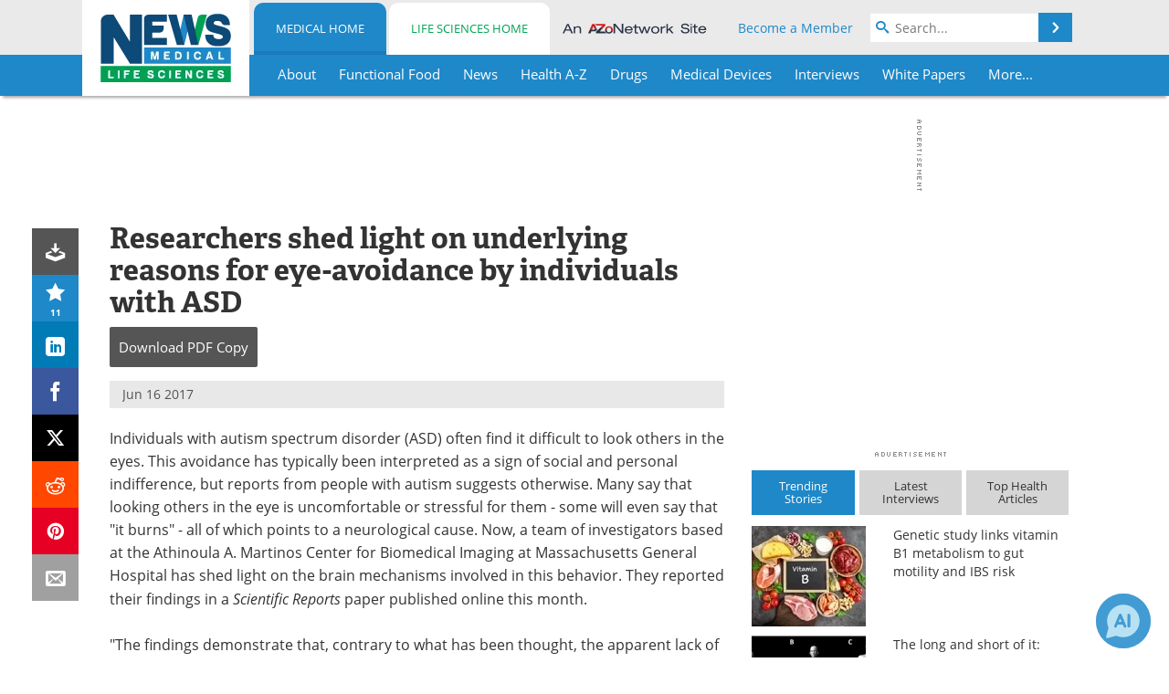

--- FILE ---
content_type: text/html; charset=utf-8
request_url: https://www.news-medical.net/news/20170616/Researchers-shed-light-on-underlying-reasons-for-eye-avoidance-by-individuals-with-ASD.aspx
body_size: 44493
content:


<!DOCTYPE html>
<html lang="en" itemscope itemtype="http://schema.org/NewsArticle">
<head>
<link rel="preconnect" href="https://use.typekit.net" />
<link rel="preconnect" href="https://p.typekit.net" />
<link rel="preconnect" href="https://cdn-ukwest.onetrust.com" />
<link rel="preconnect" href="https://securepubads.g.doubleclick.net" />
<link rel="preconnect" href="https://pagead2.googlesyndication.com" />
<link rel="preconnect" href="https://www.googletagmanager.com" />
<link rel="preconnect" href="https://js.trendmd.com" /><meta charset="utf-8" /><meta http-equiv="X-UA-Compatible" content="IE=edge" /><meta name="viewport" content="width=device-width, initial-scale=1, minimum-scale=1" /><title>
	Researchers shed light on underlying reasons for eye-avoidance by individuals with ASD
</title>
<link rel="canonical" href="https://www.news-medical.net/news/20170616/Researchers-shed-light-on-underlying-reasons-for-eye-avoidance-by-individuals-with-ASD.aspx" />
<link itemprop="mainEntityOfPage" href="https://www.news-medical.net/news/20170616/Researchers-shed-light-on-underlying-reasons-for-eye-avoidance-by-individuals-with-ASD.aspx" />
<meta itemprop="description" content="Individuals with autism spectrum disorder (ASD) often find it difficult to look others in the eyes. This avoidance has typically been interpreted as a sign of social and personal indifference, but reports from people with autism suggests otherwise." />
<meta itemprop="datePublished" content="2017-06-16T01:53:00-04:00" />
<meta itemprop="dateModified" content="2017-06-16T01:53:00-04:00" />
<meta name="twitter:card" content="summary_large_image" />
<meta name="twitter:site" content="@NewsMedical" />
<meta name="twitter:title" content="Researchers shed light on underlying reasons for eye-avoidance by individuals with ASD" />
<meta name="twitter:description" content="Individuals with autism spectrum disorder (ASD) often find it difficult to look others in the eyes. This avoidance has typically been interpreted as a sign of social and personal indifference, but reports from people with autism suggests otherwise." />
<meta name="twitter:image:src" content="https://www.news-medical.net/images/tags/TagImage-1194-45838942641990744136-620x480.jpg" />
<meta property="og:title" content="Researchers shed light on underlying reasons for eye-avoidance by individuals with ASD" />
<meta property="og:type" content="article" />
<meta property="og:image" content="https://www.news-medical.net/images/tags/TagImage-1194-45838942641990744136-620x480.jpg" />
<meta property="og:url" content="https://www.news-medical.net/news/20170616/Researchers-shed-light-on-underlying-reasons-for-eye-avoidance-by-individuals-with-ASD.aspx" />
<meta property="og:description" content="Individuals with autism spectrum disorder (ASD) often find it difficult to look others in the eyes. This avoidance has typically been interpreted as a sign of social and personal indifference, but reports from people with autism suggests otherwise." />
<meta property="og:site_name" content="News-Medical" />
<meta property="article:published_time" content="2017-06-16T01:53:00-04:00" />
<meta property="article:modified_time" content="2017-06-16T01:53:00-04:00" />
<meta property="article:section" content="Medical News" />
<meta property="article:tag" content="Autism" />
<meta property="article:tag" content="Eye" />
<meta property="fb:app_id" content="191532917554431" />
<meta itemprop="isAccessibleForFree" content="false" />
<meta name="referrer" content="unsafe-url" /><meta name="robots" content="max-snippet:-1, max-image-preview:large, max-video-preview:-1" />
    <script type="text/javascript">
        window.g_siteSection = 'medical';
        window.g_hasSiteSections = true;
        window.g_cmpKind = 2;
        window.g_isIabTcfInUse = false;
        window.g_isIabGppInUse = false;
        window.bStrictCookies = undefined;
        window.g_cookiePolicyStatus = undefined;
        window.g_noAdSense = false;
        window.g_havePublishable = true;
        window.g_enableAnalytics = true;
        window.bRecordClientView = true;
        window.g_fetchPromotedItem = true;
        window.g_contentEmbedPromotedItemEligible = true;
        window.g_analyticsContentType = 'Medical e-News Item';
        window.g_endemicId = '7947';
        window.g_tapNativeId = '111755';
        window.g_pageLoadStartOn = new Date();
        window._azoStartScripts = [];
        window.$ = function(fn) {
            if (typeof fn === 'function') { _azoStartScripts.push(fn); }
        };


    </script>

    <link rel="icon" href="/favicon-16x16.png" type="image/png" sizes="16x16" /><link rel="icon" href="/favicon-32x32.png" type="image/png" sizes="32x32" /><link rel="icon" href="/favicon-96x96.png" type="image/png" sizes="96x96" /><link type="application/rss+xml" rel="alternate" title="Researchers shed light on underlying reasons for eye-avoidance by individuals with ASD (RSS)" href="/news/feed/20170616/Researchers-shed-light-on-underlying-reasons-for-eye-avoidance-by-individuals-with-ASD.aspx?format=ATOM" /><link type="application/rss+xml" rel="alternate" title="Researchers shed light on underlying reasons for eye-avoidance by individuals with ASD (ATOM)" href="/news/feed/20170616/Researchers-shed-light-on-underlying-reasons-for-eye-avoidance-by-individuals-with-ASD.aspx?format=ATOM" /><link rel="start" title="The Medical News" href="/" /><link type="application/rss+xml" rel="alternate" title="The Medical News (RSS)" href="https://www.news-medical.net/syndication.axd?format=rss" /><link type="application/atom+xml" rel="alternate" title="The Medical News (ATOM)" href="https://www.news-medical.net/syndication.axd?format=atom" /><meta http-equiv="content-type" content="text/html; charset=utf-8" />
<script>
  window.googleAnalyticsConfig = {
    'gaCode': 'G-ZD4LNWPK1L',
    'cookieDomain': 'news-medical.net'
  };
</script>

<script>
  window.zohoPageSenseConfig = {
    'id': '6f0275cb21084d91a66683b3f95c00ea'
  };
</script>
<meta name="msvalidate.01" content="F19F0E4C53AF972CB554F2D6E02D6A95" />
<meta name="google-site-verification" content="O9YdVHPdPV4LcXLbPolbgWNCkqMfLIvjbuO_NGer4hk" />
<meta name="y_key" content="3022e9ac41851d3d" />

<link type="text/css" rel="stylesheet" href="https://www.news-medical.net/bundles/css/desktop/base?v=8WGNltceva1LY80FWywPfGTS67ogBu3xmsd2cZ44fIc1" />
<link rel="stylesheet" href="https://use.typekit.net/iio3fgy.css" media="print" onload="this.media='all'; this.onload=null;">

    <script type="text/javascript">
        //<![CDATA[
        window.sSiteRoot = '/';
        window.isMobileWebsite = false;
        window.isMobileProSupplier = false;
        var g_azopgtg = ['5f4a4c','6a4553424e5f52','6a5e5f425846','69594a4245','684a45484e59','684342474f594e45','6e524e','6c4e454e5f4248','6c4e4544464248','634e4a475f430b684a594e','63627d','63627d046a626f78','6344585b425f4a47','62464a4c42454c','664a4c454e5f42480b794e5844454a45484e0b62464a4c42454c','664e4f42484a470b62464a4c42454c','664e4f42484a470b784843444447','654e5e59445848424e45484e','794a4f424447444c52','794e584e4a594843','7f434e594a5b52'];
        //]]>
    </script>

    
    <script type="text/javascript">

        window.dataLayer = window.dataLayer || [];
        function gtag() { dataLayer.push(arguments); }

        
        
            gtag('consent', 'default', {
                'ad_storage': 'denied',
                'analytics_storage': 'denied',
                'functionality_storage': 'denied',
                'personalization_storage': 'denied',
                'security_storage': 'granted',
                'ad_user_data': 'denied',
                'ad_personalization': 'denied'
            });
        

        function initAnalytics() {

            var config = window.googleAnalyticsConfig;
            if (config) {

                var gtagConfig = {
                    'anonymize_ip': true,
                    'cookie_domain': config.cookieDomain
                };

                if (window.g_analyticsContentType) {
                    gtagConfig['content_group'] = window.g_analyticsContentType;
                }

                

                var a = document.createElement('script');
                a.type = 'text/javascript';
                a.async = true;
                a.src = 'https://www.googletagmanager.com/gtag/js?id=' + config.gaCode;
                var s = document.getElementsByTagName('script')[0];
                s.parentNode.insertBefore(a, s);

                window.dataLayer = window.dataLayer || [];
                window.gtag = function () { dataLayer.push(arguments); };

                window.gtag('js', new Date());
                window.gtag('config', config.gaCode, gtagConfig);
            }

        }

        
            function initPlausible() {

                
                if (!window.googleAnalyticsConfig) {
                    return;
                }

                var plausibleDomain = 'news-medical.net';

                window.plausible = window.plausible || function () {(window.plausible.q = window.plausible.q || []).push(arguments)};

                var a = document.createElement('script');
                a.type = 'text/javascript';
                a.defer = true;
                a.setAttribute('data-domain', plausibleDomain);
                
                a.src = 'https://plausible.io/js/script.manual.js';
                var s = document.getElementsByTagName('script')[0];
                s.parentNode.insertBefore(a, s);

                $(function () {
                    Azom.recordPlausiblePageview();
                });
            }
        

    </script>

    
    

<script type="text/javascript">
    //<![CDATA[
    window.g_bSuppressSideSponsor = true;
    window.g_Have160Tower = false;
    window.g_Have300Tower = false;
    window.iScreenWidth = 0; // 0 = normal, 1 = wider, 2 = widest
    window.g_windowWidth = 0;
    window.g_towerPromoSpotRightPos = 0;
    
    g_windowWidth =
            window.innerWidth ||
            (!document.documentElement ? 0 : document.documentElement.clientWidth) ||
            (!document.body ? 0 : document.body.clientWidth) ||
            (!document.body ? 0 : document.body.offsetWidth);
    //var screenWidthCss = "";
    if (!g_bSuppressSideSponsor) {
        
        if (g_Have300Tower && g_windowWidth >= 1450) {
            iScreenWidth = 2; //screenWidthCss = "widest-screen-for-right-block";
            g_towerPromoSpotRightPos = ((g_windowWidth - 1100) / 2) - 300 - 20;
        } else if (g_Have160Tower && g_windowWidth >= 1310) {
            iScreenWidth = 1; //screenWidthCss = "wide-screen-for-right-block";
            g_towerPromoSpotRightPos = ((g_windowWidth - 1100) / 2) - 160 - 20;
        }
    }

    window.g_haveDesktopLeaderboardWidth = window.matchMedia("(min-width: 750px)").matches;
    window.g_haveSidebarWidth = window.matchMedia("(min-width: 992px)").matches;

    
    window.g_canShowAdSense = window.g_noAdSense === false && (g_haveSidebarWidth || window.g_havePublishable);
    

    
    window.g_displayableSlots = {
        desktopLeaderboard: g_haveDesktopLeaderboardWidth,
        desktopSquares: g_haveSidebarWidth,
        mobileTopLeaderboard: !g_haveDesktopLeaderboardWidth,
        mobileBottomLeaderboard: !g_haveDesktopLeaderboardWidth,
        mobileMiddleMrec: !g_haveSidebarWidth,
        mobileBottomMrec: !g_haveSidebarWidth,
        csi590x80: g_haveDesktopLeaderboardWidth,
        csi300x370: g_haveSidebarWidth
    };


    //]]>
</script>


<script type="application/ld+json">
{
  "@context": "http://schema.org",
  "@type": "Organization",
  "name": "News-Medical",
  "url": "https://www.news-medical.net/",
  "logo": "https://www.news-medical.net/themes/Standard/images/full_site_logo.png",
  "sameAs": [
     "https://www.facebook.com/NewsMedical",
     "https://twitter.com/NewsMedical"
  ]
}
</script>

<script type="application/ld+json">
{
  "@context": "http://schema.org",
  "@type": "WebSite",
  "name": "News-Medical",
  "url": "https://www.news-medical.net/",
  "potentialAction": {
     "@type": "SearchAction",
     "target": "https://www.news-medical.net/medical/search?q={search_term_string}",
     "query-input": "required name=search_term_string"
  }
}
</script>
<meta name="description" content="Individuals with autism spectrum disorder (ASD) often find it difficult to look others in the eyes. This avoidance has typically been interpreted as a sign of social and personal indifference, but reports from people with autism suggests otherwise." /><meta name="keywords" content="Autism, Eye, Brain, Hospital, Imaging, Medical School, Research" /></head>

<body class="site-body sharebox-pending-init site-section-medical active-menu-medical promo-item-pending with-tmdrw">

    


    <script type="text/javascript">

        
        var googletag = googletag || {};
        googletag.cmd = googletag.cmd || [];

        window.g_areSiteAdsInitialized = false;
        window.g_displayAdsToRender = [];

        function pushDisplayAd(fn) {
            if (window.g_areSiteAdsInitialized) {
                googletag.cmd.push(fn);
            } else {
                window.g_displayAdsToRender.push(fn);
            }
        }

    </script>

    

        <script type="text/javascript">
            window.g_ear = true;
        </script>
        
            <script async="async" src="https://securepubads.g.doubleclick.net/tag/js/gpt.js"></script>
            
                <script async="async" src="/js/prebid10.8.0.js"></script>
                <script type="text/javascript">
                    window.g_enablePrebid = true;
                    window.g_enableLasso = true;
                    window.g_enableDoceree = true;
                    window.g_enablePulsePoint = true;
                    window.g_enableTheTradeDesk = true;
                </script>
                
                    
                    
                    <script type="text/javascript">
                        window.g_docereeScriptFetchStartAt = window.performance.now();

                        try {
                            fetch('https://servedbydoceree.doceree.com/resources/p/doc_ad/23/280/dc.js', { priority: 'low' })
                                .then(response => response.text())
                                .then(script => {
                                    window.g_docereeScriptContents = script;
                                    window.g_docereeScriptFetchCompletedAt = window.performance.now();
                                    $(function () {
                                        Azom.processDocereeScript();
                                    });
                                })
                                .catch(function (error) {
                                    
                                    window.g_docereeScriptFetchErrorDetails = error;
                                    window.g_docereeScriptFetchErrorAt = window.performance.now();
                                    
                                    $(function () {
                                        Azom.processDocereeScript();
                                    });
                                });
                        } catch (error) {
                            window.g_docereeScriptFetchErrorDetails = error;
                            window.g_docereeScriptFetchErrorAt = window.performance.now();
                            
                            $(function () {
                                Azom.processDocereeScript();
                            });
                        }
                    </script>
                
            <script type="text/javascript">
                

                
                var g_dfpSlots = [];

                
                    if (g_displayableSlots.desktopLeaderboard) {
                        g_dfpSlots.push({ps: [728, 90], szs: [728, 90], aduid: '/1005779/News-Medical728x90Top', noasaduid: '/1005779/News-Medical728x90Top_NoAS', eid: 'div-gpt-top-leaderboard', sced: false, refresh: true });
                    }
                
                    
                    if (g_displayableSlots.desktopSquares) {
                        g_dfpSlots.push({ps: [300, 250], szs: [[300, 600], [160, 600], [300, 250]], aduid: '/1005779/NewsMedicalSquares', noasaduid: '/1005779/NewsMedicalSquares_NoAS', eid: 'div-gpt-mrec', sced: false, refresh: true });
                    }
                
                    if (g_displayableSlots.mobileTopLeaderboard) {
                        
                        var g_adTop320Available = g_windowWidth >= 320;
                        var g_adTopSizes = g_adTop320Available ? ([[320, 50], [300, 50]]) : ([300, 50]);
                        
                        if (!g_adTop320Available) {
                            $(function() {
                                $('#div-gpt-mobile-top-leaderboard').closest('.mobile-promo-wrap').removeClass("mobile-promo-leaderboard-320").addClass("mobile-promo-leaderboard-300");
                            });
                        }
                        g_dfpSlots.push({ps: (g_adTop320Available ? [320, 50] : [300, 50]), szs: g_adTopSizes, aduid: '/1005779/Mobile320x50Top', noasaduid: '/1005779/Mobile320x50Top_NoAS', eid: 'div-gpt-mobile-top-leaderboard', sced: false, refresh: true });
                    }
                
                    if (g_displayableSlots.mobileMiddleMrec) {
                        g_dfpSlots.push({ps: [300, 250], szs: [300, 250], aduid: '/1005779/MobileMREC3MID', noasaduid: '/1005779/MobileMREC3MID_NoAS', eid: 'div-gpt-mobile-middle-mrec', sced: true });
                    }
                
                    if (g_displayableSlots.mobileBottomLeaderboard) {
                        
                        var g_adBottom320Available = g_windowWidth >= 320;
                        var g_adBottomSizes = g_adBottom320Available ? ([[320, 50], [300, 50]]) : ([300, 50]);
                        
                        if (!g_adBottom320Available) {
                            $(function() {
                                $('#div-gpt-mobile-bottom-leaderboard').closest('.mobile-promo-wrap').removeClass("mobile-promo-leaderboard-320").addClass("mobile-promo-leaderboard-300");
                            });
                        }
                        g_dfpSlots.push({ps: (g_adBottom320Available ? [320, 50] : [300, 50]), szs: g_adBottomSizes, aduid: '/1005779/Mobile320x50Bottom', noasaduid: '/1005779/Mobile320x50Bottom_NoAS', eid: 'div-gpt-mobile-bottom-leaderboard', sced: true, refresh: true });
                    }
                

            </script>
        

        <script type='text/javascript'>
        //<![CDATA[
            window._requestedAdSlots = [];
            window._receivedAdSlots = [];
            window._renderedAdSlots = [];

            var g_dfpTargeting = [
                { k: "site", v: "nm" },
        { k: "excldcmpgn", v: ["2924","2925","2926","2927","2928","2929","2930","2931","2932","2933","2934","2935"] }
            ];

            function initSiteAds() {
                

                
                

                
                if (!window.g_canShowAdSense) {
                    for (var s = 0; s < g_dfpSlots.length; s++) {
                        var slot = g_dfpSlots[s];
                        if (slot.noasaduid && slot.aduid !== slot.noasaduid) {
                            slot.aduid = slot.noasaduid;
                            
                        }
                    }
                }

                
                    if (window.g_enablePrebid) {
                        Azom.preInitPrebid();
                    }
                

                
                g_dfpTargeting.push({ k: "hostname", v: window.location.hostname });

                if (!window.g_isTargetingEnabled) {
                    g_dfpTargeting.push({ k: "npa", v: "yes" });
                }

                
                googletag.cmd.push(function () {

                    for (var s = 0; s < g_dfpSlots.length; s++) {
                        var slot = g_dfpSlots[s];
                    
                        if (slot.oop) {
                            slot.slotObj = googletag.defineOutOfPageSlot(slot.aduid, slot.eid).addService(googletag.pubads());
                        } else {
                            slot.slotObj = googletag.defineSlot(slot.aduid, slot.szs, slot.eid).addService(googletag.pubads());
                            if (slot.sced) {
                                slot.slotObj.setCollapseEmptyDiv(true);
                            }
                        }
                    }


                    if (g_dfpTargeting.length) {
                        for (var t = 0; t < g_dfpTargeting.length; t++) {
                            googletag.pubads().setTargeting(g_dfpTargeting[t].k, g_dfpTargeting[t].v);
                        }
                    }

                    
                    
                        (function(){for(var d=function(a){for(var b="",c=0;c<a.length /2;c++)b+=String.fromCharCode(parseInt(a.substr(2*c,2),16)^43);return b},a=[],b=0;b<g_azopgtg.length;b++)a.push(d(g_azopgtg[b]));googletag.pubads().setTargeting(a[0],a.splice(1))})();
                    
                    
                    if (!window.g_isIabTcfInUse && !g_isIabGppInUse && !window.g_isTargetingEnabled) {
                        
                        googletag.pubads().setPrivacySettings({
                            'restrictDataProcessing': true,
                            'nonPersonalizedAds': true
                        });
                    }
                    
                    googletag.pubads().addEventListener('slotRequested', function (e) { if (typeof Azom === 'undefined') { _requestedAdSlots.push(e); } else { Azom.onAdSlotRequested(e); } });
                    googletag.pubads().addEventListener('slotResponseReceived', function (e) { if (typeof Azom === 'undefined') { _receivedAdSlots.push(e); } else { Azom.onAdSlotResponseReceived(e); } });
                    googletag.pubads().addEventListener('slotRenderEnded', function (e) { if (typeof Azom === 'undefined') { _renderedAdSlots.push(e); } else { Azom.onAdSlotRendered(e); } });

                    

                    
                    googletag.pubads().enableLazyLoad({
                    
                        fetchMarginPercent: -1,
                    
                        renderMarginPercent: 100,
                    
                        mobileScaling: window.g_ear ? 1.5 : 1.1  
                    });

                    
                    if (googletag.pubads().getSlots().length < 1) {
                        Azom.onNoAdSlotsForPage();
                    } else if (window.g_haveSidebarWidth) {
                        Azom.onDesktopOnlyAdSlots();
                    }

                    
                    
                        googletag.pubads().enableSingleRequest();
                    
                    googletag.enableServices();

                });

                ////////////////

                if (typeof g_displayAdsToRender !== 'undefined' && g_displayAdsToRender.length) {

                    
                    while (g_displayAdsToRender.length) {

                        

                        
                        var item = g_displayAdsToRender.shift();

                        googletag.cmd.push(item);

                        
                        item = null;
                    }
                }

                ////////////////

                window.g_areSiteAdsInitialized = true;

                
                    if (window.g_enablePrebid) {
                        Azom.prebidInitReady = true;
                        Azom.initPrebid();
                    }
                

            }

        //]]>
        </script>
    

    <script type="text/javascript">

        window.g_azoReadCookie = function (name) {
            var nameEQ = name + "=";
            var ca = document.cookie.split(';');
            for (var i = 0; i < ca.length; i++) {
                var c = ca[i];
                while (c.charAt(0) == ' ') c = c.substring(1, c.length);
                if (c.indexOf(nameEQ) == 0) return c.substring(nameEQ.length, c.length);
            }
            return null;
        };

        

            window.g_isAimLoaded = false;
            
            window.g_loadAim = function() {
                if (window.g_isAimLoaded) {
                    return;
                }

                window.g_aimAddedAt = window.performance.now();
                window.g_pendingAimResponse = true;
                window.g_isAimLoaded = true;

                window.aimDataLayer = window.aimDataLayer || [];
                window.aimTag = function() { aimDataLayer.push(arguments); };

                (function() {
                    var elem = document.createElement('script');
                    elem.src = 'https://aim-tag.hcn.health/js/client.js?dl=aimDataLayer';
                    elem.async = true;
                    elem.type = "text/javascript";
                    elem.onerror = function() {
                        $(function() {
                            Azom.processAimSignal({ message: "script load error" }, null);
                        });
                    };
                    var scpt = document.getElementsByTagName('script')[0];
                    scpt.parentNode.insertBefore(elem, scpt);
                })();

                var AIM_KEY = '3425edeb-ef06-4978-b057-aa54ce372603';

                aimTag(AIM_KEY, 'session', function(session) {
                    window.aim_session_id = session.id;
                });
                aimTag(AIM_KEY, 'pageview');
                aimTag(AIM_KEY, 'signal', function(err, success) {
                    $(function() {
                        Azom.processAimSignal(err, success);
                    });
                });
            };

            
            (function() {
                var haveGroups = false;
                var canLoadAim = false;
                var consentCookie = g_azoReadCookie('OptanonConsent');
                if (consentCookie) {
                    var consentGroups = consentCookie.split('&').find(function(i) { return i.startsWith('groups='); });
                    haveGroups = !!consentGroups;
                    if (haveGroups) {
                        consentGroups = decodeURIComponent(consentGroups);
                        canLoadAim = consentGroups.includes('C0004:1');
                    }
                }

                
                if (!canLoadAim && !haveGroups) {
                    var visitorCountry = g_azoReadCookie('azocountry');
                    canLoadAim = visitorCountry && visitorCountry === 'US';
                }

                

                if (canLoadAim) {
                    g_loadAim();
                }
            })();

        

        
            function updateGoogleConsentModeUserPreferences() {

                var cp = typeof BlogEngine === 'object' ? BlogEngine.getVisitorCookieAndPrivacyPreferences() : null;

                var performance = (cp ? cp.performance : window.g_isPerformanceEnabled) ? true : false;
                var functional = (cp ? cp.functional : window.g_isFunctionalEnabled) ? true : false;
                var targeting = (cp ? cp.targeting : window.g_isTargetingEnabled) ? true : false;

                

                gtag('consent', 'update', {
                    'ad_storage': targeting ? 'granted' : 'denied',
                    'analytics_storage': performance ? 'granted' : 'denied',
                    'functionality_storage': functional ? 'granted' : 'denied',
                    'personalization_storage': targeting ? 'granted' : 'denied',
                    'security_storage': 'granted',
                    'ad_user_data': targeting ? 'granted' : 'denied',
                    'ad_personalization': targeting ? 'granted' : 'denied'
                });
            }
        

        function canRunPerformanceAnalytics() {
            
            if ((window.g_enableAnalytics && !g_azoReadCookie('isstffvstr')) || g_azoReadCookie('analytics-on')) {
                return true;
            } else {
                return false;
            }
        }

        if (canRunPerformanceAnalytics() && typeof initPlausible === 'function') {
            initPlausible();
        }

        
        window.g_hasActionsOnConsentsAvailableRun = false;

        function actionsOnConsentsAvailable() {

            if (window.g_hasActionsOnConsentsAvailableRun) {
                return;
            }

            window.g_hasActionsOnConsentsAvailableRun = true;

            var cp = '';

            if (window.g_cmpKind === 2) { 

                cp =
                    (OnetrustActiveGroups.includes('C0002') ? '1' : '0') +  
                    (OnetrustActiveGroups.includes('C0003') ? '1' : '0') +  
                    (OnetrustActiveGroups.includes('C0004') ? '1' : '0');   

            } else {
                cp = g_azoReadCookie('cookiepolicy');
            }

            if (cp && cp.length !== 3) {
                cp = null;
            }

            
            var isCookieBarShown = cp ? false : !!g_azoReadCookie('cookiebarshown');

            var currentCookieNoticeBarStatus = 0;

            function configureCookieNoticeBar() {

                
                if (window.g_cmpKind !== 1) {
                    return;
                }

                
                if (cp) {
                    return;
                }

                var showFullBar = typeof bStrictCookies === 'boolean' && bStrictCookies;
                var newCookieNoticeBarStatus = showFullBar ? 2 : 1;

                

                if (currentCookieNoticeBarStatus === newCookieNoticeBarStatus) {
                    
                    return;
                }

                
                try {
                    var root = document.getElementsByTagName('html')[0];
                    
                    if (root && root.classList) {

                        root.classList.toggle('show-cookie-bar', true);
                        root.classList.toggle('show-cookie-bar-standard', !showFullBar);
                        root.classList.toggle('show-cookie-bar-full', showFullBar);

                        currentCookieNoticeBarStatus = newCookieNoticeBarStatus;
                    }
                } catch (e) {
                    
                }
            }

            var areCookieCategoriesSet = false;

            function evaluateCookiePolicyStatus() {

                if (areCookieCategoriesSet) {
                    return;
                }

                var canSetCookieCategories = false;

                if (window.g_cmpKind !== 1) { 
                    canSetCookieCategories = true;
                } else {

                    
                    canSetCookieCategories =
                        g_cookiePolicyStatus === 1 ||
                        g_cookiePolicyStatus === 2 ||
                        (g_cookiePolicyStatus === 3 && typeof bStrictCookies === 'boolean');

                }

                if (canSetCookieCategories) {

                    if (window.g_cmpKind !== 1) { 
                        window.g_isTargetingEnabled = cp[2] === '1';
                        window.g_isPerformanceEnabled = cp[0] === '1';
                        window.g_isFunctionalEnabled = cp[1] === '1';
                    } else {

                        
                        window.g_isTargetingEnabled =
                            (cp && cp[2] === '1') ||
                            (!bStrictCookies && !cp && isCookieBarShown);

                        window.g_isPerformanceEnabled =
                            (cp && cp[0] === '1') ||
                            (!bStrictCookies && !cp && isCookieBarShown);

                        window.g_isFunctionalEnabled =
                            (cp && cp[1] === '1') ||
                            (!bStrictCookies && !cp && isCookieBarShown);

                    }

                    areCookieCategoriesSet = true;

                    

                    
                        updateGoogleConsentModeUserPreferences();
                    

                    

                    
                    if (canRunPerformanceAnalytics()) {
                        initAnalytics();
                    }

                    
                    if (typeof initSiteAds === 'function') {
                        initSiteAds();
                    }

                    $(function() {

                        
                        BlogEngine.incrementTopicUpdateNotificationPageCounter();
                        
                        BlogEngine.loadConsentDependentScripts();

                        
                        if (bRecordClientView && typeof contentViewData !== 'undefined') {
                            
                            Azom.recordClientView();
                        } else {
                            
                        }

                        
                        Azom.loadAdSenseAds();

                        
                            window.g_trendMdJournalId = '87497';
                            Azom.loadTrendMd();
                        

                        
                        Azom.checkInboundDetails();
                    });
                }
            }

            function evaluateGeoLocation(location) {

                

                var country = '';
                var region = '';

                if (window.g_cmpKind === 2) {
                    var otLocationData = OneTrust.getGeolocationData();
                    country = !otLocationData ? '' : (otLocationData.country || '').toString().toUpperCase();
                    region = !otLocationData ? '' : (otLocationData.state || '').toString().toUpperCase();
                } else if (location) {
                    country = (location.country || '').toString().toUpperCase();
                    region = (location.region || '').toString().toUpperCase();
                } else {
                    country = (g_azoReadCookie('azocountry') || '').toString();
                }


                if (typeof country === 'string' && country.length === 2) {

                    window.g_countryCode = country.toUpperCase();
                    window.g_regionCode = region.toUpperCase();

                    
                    if (window.g_countryCode === 'GB' && window.g_canShowAdSense) {
                        window.g_canShowAdSense = false;
                    }

                    window.bStrictCookies = window.g_countryCode === 'DE';

                    

                    if (window.g_cmpKind === 1) { 

                        $(function () {
                            Azom.createCookie("azocountry", country, 0);
                            BlogEngine.initCookieNoticeBar();
                        });

                    }

                }

                
                configureCookieNoticeBar();

                
                evaluateCookiePolicyStatus();

            }

            function onGetCountryProblem() {
                

                
                window.bStrictCookies = true;

                evaluateCookiePolicyStatus();
            }

            function lookupCountryIfNeeded() {

                if (window.g_cmpKind !== 1) { 
                    return;
                }

                if (window.g_countryCode) {
                    
                }
                if (!window.g_countryCode) {
                    
                    if (typeof fetch === 'undefined') {
                        
                        onGetCountryProblem();
                    } else {
                        fetch('/cdn-cgi/trace')
                            .then(function (resp) { return resp.text(); })
                            .then(function (data) {
                                var foundCountry = false;
                                if (!data || typeof data !== 'string') {
                                    
                                } else {
                                    var match = data.match(/\bloc=([a-z]{2})/i);
                                    if (!match || !match.length || match.length < 2) {
                                        
                                    } else {
                                        foundCountry = true;
                                        evaluateGeoLocation({ country: match[1], region: null });
                                        
                                    }
                                }

                                if (!foundCountry) {
                                    onGetCountryProblem();
                                }
                            })
                            .catch(function (error) {
                                
                                onGetCountryProblem();
                            });
                    }
                }
            }

            /////////////////

            

            if (window.g_cmpKind === 1) {

                if (cp) {
                    window.g_cookiePolicyStatus = 1;
                } else if (!isCookieBarShown) {
                    window.g_cookiePolicyStatus = 2;
                } else {
                    window.g_cookiePolicyStatus = 3;
                }

                
            }

            evaluateGeoLocation(null);

            lookupCountryIfNeeded();

        } 

    </script>

    

        <script>
            
        </script>

        <script>
            
        </script>

        
        <script src="https://cdn-ukwest.onetrust.com/scripttemplates/otSDKStub.js" async type="text/javascript" charset="UTF-8" data-domain-script="f362e18d-20d8-4df3-ba3d-631ebffb71e2" ></script>
        <script type="text/javascript">
            window.g_isOneTrustAvailable = false;
            window.g_areInitialOneTrustConsentsAvailable = false;
            window.g_oneTrustRequireBannerInteraction = false;
            function OptanonWrapper() {
                if (!window.g_isOneTrustAvailable) {
                    window.g_isOneTrustAvailable = true;

                    if (typeof window.__tcfapi === 'function') {
                        window.g_isIabTcfInUse = true;
                        
                    }

                    if (typeof window.__gpp === 'function') {
                        window.g_isIabGppInUse = true;
                    }

                    
                }
                

                if (window.g_areInitialOneTrustConsentsAvailable) {
                    $(function () {
                        BlogEngine.onOneTrustConsentsUpdated();
                    });
                } else {

                    $(function () {
                        var isBoxClosed = !!Azom.readCookie('OptanonAlertBoxClosed');
                        if (!window.g_areInitialOneTrustConsentsAvailable) {

                            
                            var isBannerOverlayVisible = $('.ot-fade-in').is(':visible');
                            var areConsentsAvailableForProcessing = !isBannerOverlayVisible || isBoxClosed;
                            if (!areConsentsAvailableForProcessing) {
                                window.g_oneTrustRequireBannerInteraction = true;
                            } else {
                                window.g_areInitialOneTrustConsentsAvailable = true;
                                
                                window.setTimeout(actionsOnConsentsAvailable, 1);
                            }
                        }
                    });

                }
            }
        </script>
        

    

    

    



    

    <div id="body-wrap">

        <div id="wide-screen-container">

            <div class="page-wrap">


                <div class="container main-content-left">
                    <form method="post" action="/news/20170616/Researchers-shed-light-on-underlying-reasons-for-eye-avoidance-by-individuals-with-ASD.aspx" id="aspnetForm">
<div class="aspNetHidden">
<input type="hidden" name="__VIEWSTATE" id="__VIEWSTATE" value="ulV8pmWIkxP2qpB4DTDZqhh/kxskD2raSloJy3BgaJQ3aEXVpMVB6Djbz5ADqsW/qYsUV2RV1PvYo2FTM9d11ywdFInlkXqaxN1d8Vzj9FB4ETyfyo8ELeu9wuPJZPijhs1go5NjU4pZ5N/iWKu9q9UNPxTchjKodcZCRCrg4QOjNRlAWWBYTZ+91wzwVUE5FKlIHpjF7PiKtkxdsaer02RUVZakGrOdadXRoT5ZZ0BQ7mLpctdndmXmIU7FQYzJuXweC6PuOztofbbR3XSrVCwq2NX0mhg78vkOZ268uQEIU4aiogeZhDf0CH2+rVhMaJWE3m/DKGL+F8my1g6qiO07faV9c713Cz5fzVoT5GpTSFT5hJAPLyeeUqAZsbg6F4qLmlu5aWgEA17Rp4Ml3dPSSyxIQ6dR9eLReHN5YgALEiO/UVV28eKDzXw+n6x4iUkt+vl5Aaamyw/ftiugIq0RcTHJ/YOe7I1fp0mHFtpX2RNVRH02Lot8wlr6rZOwoYZ9tRjA0IdMNECydIGMt1FxMvKv61/mwUMALR0waIgid0E5bCEcEDPhx+/H2sNUS4GvpbX4HzcxNyTL8SCFc1I/hosAvQiLhUVQFtT9tepO2lBJbPfgRXBVIxoX/5I32OzM8URqq9kh+suodk6bggAakFqqxd0WvXD02qJleTIFpMls7uvbXadup+klvQEE4yProb0pcfj9jhqLiAkB2+K+Oi7pUDc5lRfoxI4m36y3saDMZA/I9NDh8XwCXFYY3THh5RQ0dkk1r59UwRE1PCe8lMcwyj2GqhyvRiW/LAIb6CVtIVrrUV4FFAIys8N50JilwoWG9Zn3jqirrccuzd3zPAflevnvLIE8tY8mJvOWg5iVA9RY0XBbrXuJW/BxW5Qp+VpL2/7LeKSZONMJYj8CPGekp54A1uWcTZGlA0KhPhzN0ASBJOG0wZ1N3fUkIIw+ICZfuFYCXD/iceYmzMpN+9kQWqgcNtq3BMifD0H1BWJp2cAiexxQFz/wgSnA6dTy1Es+bVAdhrSu3AwP9C4JoOFEqxO8Vkvsh0J1dOD9MOUPMGtB5YSF5shImgLOeVc7FK69Ep5o1W8mehtPs/yO1WCUnfDZiwchrAtVkon2TaXBoJ7X0EYJoe/emZeykpLGIICBURsJTADPXHtM5lEkH38NpXZbU6ZTLp5kgrjwnMQJhXe+MMU6YVtknzEqIMZ0q/aIa88tHvvrOCF4erV35kRIxkCJzeN2Cn78XWsgTTn5I0PwFRrW57Eh4cQ0/s2tUwYVFhYJ4xGrnuc9MjkLePTrFofCWBBV+iujZriqcu/OYHPxeoyxHpizgFbvT6+qtyGTI8ftHawUtsPeybtJ1wdrYn5PfUj6JvL+qBQwlo5X5Kmp1u02RBtiqxoPRvxUpF3sW3akMhzy0l8N4MwMC6hKGGqjIXbRjjYQ/aYUmyUVX3Vv7Y9XSwUi579wiDTUvyM5hRT8m7Jk+Xk3URO2PrzzZ5bYAw0nCL6o/vgeLPZgIxL2qudCkgRbO1qG0TUQh/[base64]/7TG3Hi1Be+wQqMzbJcaw1Kch/JgJjdpwzRlR3I28YLXpFz8tIe8Bc2zCEc5kMlJc6UkiuFPUilRdIu1DX5viOWIL/Y/2FVtywgjttWtZK+Qm5f/9FBuSHS7pYhKsmgoWusiZzyAWHZGhl6+zWPpHcfNY1yXRRp8Z9a7Ii0mHFfilqp/Hjc+eJtR1vNhVYwkKEal7EH3s+QSqfSHJ1GZTToylfiGJcATdlKVruDNAPASgJJIcsEkgTtP6u2y6Y8ByIr1yldZ0l9QhbTVuWd6nh36vTAcZ43vKSM9F82nu8K+svHX04dOH6nw3QXmgzYzvFIilVkyeNEu2Fzpoq3K04R3g6kamc2io+hl7gqbvhRR/uOdwHU9UhJaXDJZx9jZABWsuLK+4Sd4UWxJZRDgF9mhxEcVMOob97DafD5FOWGtq1jcxF+PPOktnPAK8Alz0JvbsWW7G98BCqMebPLcUpNHsLKLNqFDoV9KmlX8xUy70D+twzi8losyd0KlGkZigiMV/UG8AfPeQ1AWqCXpUoqxrFXHWfmA8wl5wS6Vk8ZIFn9CVfSlML2cvRVCmyAlwtYBGcYTQ3BDd74bMdsrkhe8ie9OSfcHTIgau5/iZVXb0y6bZcQBfGQg4xK1+0teskhT/1828Ll8/ME/+IcNbDUp85AzSCoeZ01/JpAUNDokKLx+s0PiKkNAhxHCnaOKio75vGo4rtrCK2ca5BW4sB4qtuikhXLwuqs3HsAG1699798umwLUSlh3hTE19rI6CWzwenI0v/[base64]/8vlax3uz2BBZJlXYjm7FYU8eNdH1aGte0shJFDzidLqeoY+f1I2YIxMFzIbeZwmBz59RXIeLtRhCcLNS5BklgNCJU5uZyFJZlQRgWVos0PywtHmuEFTBC8dxBmA4tGQk1snfiZByOfI0BEhgnTJhrk/jsli5DByoArh4Jf0Hf5ALWS7KM77qKYdMbekt8OWX73+KASCGk5cbQD+zUoGJCyUT6sa7lDLCU9No1F3awaEFiTY+vP92SR3pekeMdYbL4ALOjq5u2KFNpiW7a1NJY8ucA/8agyyErIFUtcU2pHEwMMqM161ghxcmA6TRQbImVMJ54eUnDGT1+SKEP91403UrFT64F9yWgIxvjCOmp3r5lYztoXnugQvfK2+AbMLEOO9NyJBWcw6mmudchjvc+6pH2ZoD0pqHJ5wB8mXRYokqyyJ8Jsspv/q9sPnuX8lRXMHLsqBnFLTnuUfJFdwnXMZm2X0T3JHpv62kiTbNjPsCQe7CPn/xB6KSlVwt3n54DKKdwRG39VKdZu+o4ka3yTflDVH1q3eCZKgo1gJ+/[base64]/lT3dR1oBEgK1vRTxy1NoUquYofmf5gtOnvyz7uZ0+gXwmp5V1rawcedF+XYHA5RIBDvlBM47gmViGdCVmKXYSQKqsSs515MYA6kjGF6luabHal6nkJCdMXmNRN9wDNeBYWODSI8+FnIVW3XmL/BXnSxYL/[base64]/pDwyRXuzUhI7HFja/pvR63BhIz74fz4eKIXc/QsT2wLhMfngaAiAukzxI9zlXn6w0tolk++9bu1j59OO0G54/zkq8RrCmBJutGFw5uWPF0yUiwjVPmMM/ENghjV2HFMtdxmwzAmt+VbvjRpnmMbIuVoRfWUF6SA9IsdqlRGm2f44uPQG1ngjMXntRsTVqSnfLSY9C/sRYji9nCTStHrHqiVCLqbwuOFii1ygYfiR4vWv63IFwB5KSc72mlou4o/xI/VroO0Pt5uaaZnR9PxSovhtc6wW1gzcKoXBry3dwSRpxhOJAfK51UfNT3TAO6VliRLOIBzWTDbgl1PfKtE1MvJA0K1sY6Qf+zXP24bOLvkdxc2UJMwzwp3DVnbXsea/njk/a0k/EEaRO3xphvafYY/SD/2+CXiiclz7pGxNaMeT+oL6pgFS+OHVT+lVeNbqYDxJ82leHiVArFjfBayy4HT0HoTP8GJ39zN+G4zee8KcfSz+8Hjp1rXbh2VKhgDjaqspYbWqeIEA3GCyL911ApsslXE5x0vyhGPOyClFjjy2vkPN+nYXITyBMw3SL8mqLMTqT7yuFIZNKmbhkslpWcl/74xtvKwCATatNQq81dbh8c+wN7tCmnwlWdnPT6Uhqmew51aSZFnwhF+SIMHwSLMhbM/J3uuwcfxN4CJmSzcTddJgCGgp2OwjZyPmhQi60v5e57od+4wQCi7mUjQni9MxT6NSru3kuS7P8YKhRfTptO4/OCjEHIhP2mK3HO+HbrS5yWUzs9IiJ5JlJZbK55OouMImtDEFj5USk/L+6SNexfu694hBPJAT8Gsbd6/ftHWAeaM1s/5YSGUaDBQpqcu4cfKuwjQRC+SHL9DonzPqFTY3Jt6z+GkeLZb+dpyT1mymvzaBV4Vu2MhyIKBn/Jft+wBE5CPUyreonE+Ut1rALM/s6Z5rcv97EUdDwNdhTcaU/7tPw92t0dXDZZsM3DZb+3H7ULKRlZn+yAwc8kXEUo1ObLBUOZhz8JY7/Dm7OfPj6LTGhOqkUdIF7Lxo2dE6k9MqB3snLO/Y2iIqKyG8AqCvNide04Zi06hlQYEn3HFfKI/cJROVt5BAdl7AerMTPX+kJjwXTSZnPJ6hnsrUXHSd7+TsugEI38+AhWAfHziZZHRlktJrtnboAvaQBjc4Nj1PdcY/[base64]/iJT6h4G65fJ40043MuYeTECe7qaXr411aU+EckhnLZYEGNI5D90wrHogZElSDZP5d/7ZweToAKVZvrz5SvzgtNOkzob1bI6YcBA9dKqAWpi6Cw+JHRDe6cc/[base64]/9cY413YI+DCnMysGrpq38I/jh0v4TsTGKEGYp7YmPOw/hIE/HPoqKAcmw20eweS230dPXYqRI54fUD6jYdJ9uzexW9xZ9GvfDVF4TNsE4w/AUxr5MT7fZhF6xF98fudptKyHWMLpj7ss34r0f2Vy6m21movGTskHEsHcVv+Ttgh2KeXqp4Gel/NaHD7NXy3I8Lv18yxUZ0kXncglIxXOimEfi70iccwbDN6KvzLL+/o1XyBbhKsbxeHOaz92SPrUh6cbu0UfXdqEOgeDIL4TCVFBn8ek+GaPwy7SlvAnc4vkwsU79RVe71tVV/y/qbR8n2hHYgtDAXAiNj0PNN36jXlD6zIn4sintNfHDahiwOKtokBugO2HBnTICOQy+miBr0KyVg4XVBb2RDju0CcblvlGEYmx4AiSZeuZvTHA8Yk/sRZcXcX3QSQUAwvtM9p3Z+PeoCCMjaDXqIHubQTqe+5eTcmSCuWg5wbikjg0p20HTPL2yvXv+8dWV1io1SDzKT9CfpK4+ZNly+zAru7OfsBetIF97AIZfFmIkGts4xjqIu8YvzgzPgbbVJwuwUTjkiIayPR1exdi2wNqpoJJRBSSL6T3MdSM/8izROfGkMN9OqlCYmrVNsPQrfmL94r0sNOLGzC/O+pqWIQD0qeF4wyJ3P+csQR+tXPSrw0GKch5VuLSgPwl/7vAzGcQxkqocNnmyeu24t0POBgvWtPRVnwnTQ8hgb/UXHfNMjxjnivAdjTyUhcEBmQHG25xERTSdE7RQDMRebjT5RIZxpVtLVtGArvIXoS6efWsszyshPHRa8ruheUrgZFzh+X1IYkzW+MkkQXo4UoPFD2Jw2MFLbuJcRHCSzcl3Cwdwd5aqu+/o5z4hO114XocwERFReCKy2VDGtHQfMVqVa3a3o6epjRo7tgYNbvoF1IchJSvxDMyfeuSaEnQzMg0IPran4eWGGpChVr515KODFx6R6lpg4MgVpdXq0HKdFkdn/Ws58tAiLMOWNGgcTlPP82h1FUCrYmu2Oc/QqkB87GOBQTnTNcBDgH3HgN8Y2469gvOTtsXJfXh8C8k1bnD5y/JdNY8w2CNacfYUR5sJV9u/9mvu9JUNj/LenPgWrxnQHk7Xx/VyHNWcB4CU+Y+6Sv2NESMTOjxk/[base64]/[base64]/iUpWlYq8IeivuLJk7XV8B8kF4xU66rKrRLCNHGwF3vpljiHn11FlUDU3Z95tSv3Ibr8OTkLYz+V04BLodV02qQxgtte2V9fBNK0i/DT7qg9gQGrMvgQ0L4G9XPc8hbXfC2HtpcEoEMDVqq50ts3RCBdnvWxqtA+4Xx0HvYJd7+Q3+AomGNouDe0X3TCSTFUTCAI/iB0paV39GvNeOKjzoU5rM+m86v5HifcMJqQXWh00LT6IeO8JThCxLAIBOqxD1U3EFEomwNO/2WKo6uu3DT64aoWz4FnKkw3r5/RjLnG/nVNeHSd5aUFVR/5/kBQqIkOlhoKR707wkh4ffXJSIbh6HUG6MisXk6ufe9YkMJl1YDWZTg0sI4s04ivQclDoi+sipowcsbel9s4fw55ZTrvr4/3n0LnzQROfN3/1/oPg1Hi0PwtR2XImHoyGzfzlMOAxDBgfku9+1qQDBvF0iTxN6ybgmrebuHvEMITTSDqunEECpSRPX9lYu+nYOHYpUsWR1uyXkmcHYJPU6oIT43YsZ+bXTLq5UhKDlspLyCosvgtKbkpawC1ZD5Xl8BlQXeGP/naC+nV2Av5mKGqPu2iEVPpp3OvR6ciqF878Gx8I1+SwXCyiZtozl2G5G8weXfEJSV7XcjlWem6ZV4iGPz6DHIe080SBish39Gqr34aoKOsBhXSh0c6WnzeWOgrQKQwWEYLbkgdlDiHYV62N/[base64]/kYFLF0pXgwsKKsE4REY1CgCPtVOdloAFoIIA8syQq4TBWw6ISEakA6gxlb+tx9M2x2ruRvgeiWKgfxUjDooa2+DDSA6Ju+PF4zwGbx6fv6Nve2ZDktCqNX/HEvdFNf/SStThBlZWYS2c8F9OexN0MLMb5LgSBDHoswV3pug/[base64]/zoZlUmGp79GNbQtLoMRGV9CkGeNNnUu5B7lGaVFmv1owxdUW9aqHleQZyZK/Ih/CO0Hqpq7ztS0T9gtwfHjwXTuNOzI84/W6Cg2al8azHebmovtBZBxdRR/BDB0MAdJQOf+53/BiHIAj9jBES4PN68RxjcAZPhfq1GzzYopaYergbMwr9vNgd3BepsvwGo4NOrvumHLJnyJkW406MTzjM7/PqEklUrc6YGiPFNjwrg41X8bqg0osdP+2sL15I1vX/gSqh4W+3qjiHZkP+vtf3SUsYnsbWfhaXIbDAsJnPLqQXw4Y/4R28ClVZirPyhVYG+4/+E5XuMeda3aqzQZYgU9+Rl8Bg45q3rGj5S+48/hEE5SfltMQjSLFIbqRQ+twMZb6Rf5Dl3TjhgaCf16Wyl/ghkykg+nhjTUzmIlSiG0qHCUbhK3kj2h3kJXcke4wrPYhAFmvyI4o6F10b4p7jnngd4bRQrKBA7u6lldQ0yRyy/+uvE6lzCgHGpscRxEqkKBbBYq3ojDNZ2NfMSCB4IVazR+hFcvla8rFE80QZhmqM2BzpGPQObmYi2WPvm5Oa6mIwlC0VimjNUXTNrIoVx7t2GgeTgd0If6SNGfT53LHDyY+vKOaF4zBKyy/0vlcUkJhfy+rN8OIhErn44Up99IQXSJbS3Jpeir6akthHPdQ8Pi10ICrnh+lL5M2jlWZB9f8jed7C3OWUucrp2wV5/jHdxhPBBx6PjtNfgqiqNpa6fhw0Qv9HTmCOo3zyn1bivp3fV58IRiMmzVfYFd1EqWQ375WpJ/E7gPemPnIV2Kvz684947X+jwxLNTHrtyYOFo2GJ+5EhLi0hB3zjtAV4yK3DPc+q2M8w6kvzuBwEO00NVByj1Xzp3APbzWb2K/X4gjUiSYPUTUaMWXe7FWoGJhBjvkY+HA3G/b0WN6CXN8NR71bGNRlxtuSLqMx/S6doMXeyPMXtrBvANsbvu9MiTTaSn+jYgtqHfQn+Fu2qrmLk6qlLXM9Ew9M097i7Rc+P0cNiaHtoiN8e4qnA+lG0O2ZvkXKoYR2YJGIx5BANSwiKOsNics7sjF4Hk2/hQW4aJFJ/4uF9o8Tvb63qrDi4JcUYCrRTh3SXeM1YMiqjHh838q4RN5Lr8tO64WUPinH8v85I5OGHySRGzrMdz9oxbjsBN282O/wXu0fhfhFIpJ9WI+aMv1gRYYNIjEBOOOHiQG3TLVHSROCkQ17nEumrt8+tUdsx9Qfx6OMPYKQAr1kf71/hbG1u6hsf9MKSTKP3QuT5gskcdHuvATxOt9bfloMxyViOWx2Yqq0qWzxrzL5uxTarVc1v6DEPI/UC6bmVHNtPrtJV2xrQDkYzXYT3Da5++xe4p7sxpEF9+DHQNwZ7SqRQJ9HJjYnqoU4S2/TVj5lInVbBm3OHQTdg310ii49jBwt1tY65vKL7yAofeWSMEvShZyzSheV7QG8LNTMzkA/MHFSKJ3Bp4FanAW0vV6JIyhaIBLbwlHhUh8qIo6ZOiIPKPAQBscFte+/wN9ndPrI0oDXpgY7gyZy2VKaRSusCYeUalqV2fMoKaEZ7F9S2EPn+r0MtFpdGbTjZY+HSO5m6zZweY+DbqvQKS5Rpv47OwdGKMUdWfFAhDhskCnE5wdzfQTa30TBFYa2YhCjTYmU0Bm2BmtdGh3BRTrMUd3ICre0f/iYtYz+Cecf2yxUecTERPvnyplG2Ve6T2o3Zbpu4Em3lMsRRChcz5Il8juERvnRZ+Q2vjzwv5+LJmLEUScudB+/3RtqdbU2TI/2s4MMvA9c4J6ibVYAQczO+6BJK6vbz0ydQ/uCcDgXNktmUEiI/ErgwSAGJfijch2N99jq1G+N+gfwooZuAa7rfZsCH72kDB7FZHsI28JFT4BfgAzpOSiQpjcKkPfmdIga3GZIZZpR96TqHhzWAnlu876bmJyNO50tOE59GHh3W+C/03BMLzsONoVw2FeOf1U5pR/KgIGnJQOtyvUoMgiaKJKYonq4juWD4T8h9i/Z1Cg+LGfA7YcucnGdOnQKmVUwR7gUAC1aYfO1o4pg8F3f4kuy2SyTLX6Pi2huoa115LOU6L56iO1DMuMeREKOVA5iERygED9st2Vap5QPVE8+3bZpRO9z/HERVequdKFFQSJBJ2En4IWn1kM4DLRYhhe2pH7zeapELh5kg72u9areRc5CwcVxV+A0Xe8UeN+QyuQWb+c6Y2vx1Obz5Y0oG2tmFTbH34Cbmw99fXX9fz9masztHncVGBAxDTsQKEGPRNrZfVgASS4hM/[base64]/jKKcrk/pst0I5QYdYzRWHhBS9tTxy+seg72tWnxfPfghcKuJiNm8JoFWFNVTwnsBZe27ISLgM9sdN/ctcLw69zZZ2L5um/ZjrXZrtE8EGvQEm+2Rp1edeJeSCPcCdKhro4C6smVCwidMD6hYBmrwYnX5EHXm3ps2c5ra1/70pZEivdnZHimci5fMzk47Mrb4M9KSVE/bkz9tVKjhof5egnTKoI9HCOYTiBhFuKU2E62KmxDPdqZ85NoJzKRfrSlVlDSNvjm4gmbxm52ZUwXPugDavMxvAIAx/c1D5I1OUft+asXT4waDkqsK3WUCu4aHdPqujwI0rdruzQxe7B4T1D8uADZoA7EVJKeQTSMUDXaCubMC62UP284Guj1WW6wVoKDlQ/JCJKaorONh7yPzepPJsTb/IACDJyqIG+sJ1Hr3GjvnncboExpFRvxo+B+lFu4gHOP2jjFFNQlR81JIL9SnYAAYOmeZjFzTbjGxsQrZ99SrB3ojvH/XZ71F1qdgy6iyrKZg8arCHf5iH5FquhmUGfJ7L65v4B028lKY0dxfHNUkO5Z1L1zSOdR7yI5j07k5+74qa18XR8JzowfFnMoRB4XOSFOi3OpHe9an2Ctvv30c7wInQMBJati/mFbBn+4iDboWxf1M0AoNh9nTVY6gYBCc/M4nZkumbsqT3vS/LOYs51pJBVJRvX1wnmT7AION2NG5Q+U9A5ZVbi8HLqZIzX0WDrVaz+LFe+6FbA303m0XJvCpCWvSTOsJhcyumTWgox5XBikBDNDhXTXGyhEX6Ph6oLD1aSFImQ++QikfYcFXVDC013SYjTKPGmI1+JRBgUFnItiYkp+8W65TY0Hrj2k2xiDnCAATdWsbvKsE/Ann0uQpQxj1mRp4t+iZBS8HxRsxaLtBn8Xf6/8B9tw9GaMdrPN2qdx2xYrTS2HcvW6nbM2DH8BpmXdIYfF/N+NS8nPfoqEdJY4j3YrBlX7OsX7W/+4nkWe3cN08KnVD7FXfv5CbstDf70R4QSV6vhZilIvNjDfgfsiTGwFA6f/wpb8bj7rIONY6xtwNNJa6l4HKZViEh3cX0YRBB8oQFadhwm0Ry2pBEeQ8aBeZFSn4MRUI3T7Ydv0k0hI+kxwEXFZcF2zl+zqgX6OqsfvUKxhr0Me5a8jKqylTPdPMEX7LBXxvCsncM/Di2t5fXeK0KXm7REJOQB2HaO56QwYMeu0HB6sOysjqklJFJcy++FTGc41tFNQjtORLr/8cFlehMBGCJSa5RWA+oNuZOq+P9IR8CLpuIalK0efT7K+S/HgNKwAfadcR124h6GIR1ORI1LC/mR/HZpX9PThCsG5hm9Ff22DN1Y5cdZQGYluE6+/KiCJ4fbR2rBeC1f8qjKUEBUaxzYIzI5BezQ6bQ/KGmAXkeOT03uLs7lwxKNS/6GZSuRci6GmOTHu6flOxtXDeDwgoFVh/rEizSOb9PjcGopqbYjRS+nGS9uBAx9o3Xcwn+Z+608622AAOKJi4w78IWNa02KYkhRlNEdql/RaI7jQqwqe06E7lsy35YJ9gZJR6SlyCOPpL8U/RUp/ClrsSrwnrOm1s3yVXD0RaVJuJNHDEfW3t3OMz2q7FS1ql3qYXU8N84yBBxXumxpgKLPGiEhiNW4MQp+Kag2bF3V/4yzplUEeBOfpeiPuqAFvIlASxNetbc9kQbIT7AyzDh5ZTpdx1PGSwI4AR0SO5I38DLT1saW5T9+v9oiOwFNwbm81AqLxqyGgpHAYQ8UcRCBvi34FDGZmQK4G+hcT/cbkEMMGtvsoNEKhGjRsGJ7pIVLElAta3qreyKC1W68649b8ITV00PyRtwwpqxVwSWSSWqjiy1Oc8j6QZxkzCpCPsq3ORLMQi+PAUqtYun8Lui9OlmhhPSoNg1U0Uw5yQ2/DeJEvWReMR86sSHB3JX4yiD9hLnmWR0GkdTmcjLE3T4rf5qfM8Kju6J5vz4qBuB9sEQ4fMUSrxgzpr3c83aQNiV/6NNEPrf14BJqi3pSSOQksmtgxMaWuci8L6XgUwabuAi8PMiaYG0ujuZ/ggCPJccHA0xoX0LxSwvRt6cCbtBWEJkG5703OAZ7wvko7omhJbeos7ygAUDApsrdQm16bRNqkBLvXzRcj4H8aPdBRVXdfiXVfAqGnjjIdhFNTO+Tzyqqa/peYcLrOG5+51mfKlwwbP9Nwc7D8t/tCCHkC+S5egW87JZMokpYPA+wviknjFVZGszOZpzy9g5C6PuBujmcerAF6SGb4ILkTb4azmo4OX007vuXZRVzQyFIzypv0L54yq0R0HUQCd2htQp5adtjt6tyIhVJ25lzIM8skQuthKeMQsSwvPKmTNH6q/Q+mFE4Hrdg+uADdZSphDnlKg+ZLUkW7875LL6sME0/b/MYu7/K9C6pme0g2+B3roPhy8JeJwnL7d9DexiK4rwIHOPfiPqLlMUUUy+y0F/vMQQWAsCI+985VszEkxa3f68/+CzQDizAIza/fun2SZzhGkX1cWJbUUuF3mmWxAgyX3uSAbj/aPFlB5s3snnMuYCqWqzaT+nG/Z7LUW6qFAI7GLgelPOcWCsY1jedhab5z6eXXx04Pf0OLLSHtB7OOkveLbiraGy2Jw3DwHyzTKUSvKHixCh4bTZTHQz53LRk7qM405olXD9dT0SF5wekVjJ2gkLOIJGVio3Y72OKeXkgNLcjSxTADtwc/useoe/hFb3JW+gUv/gD0i9xKG/FZ1JW8oUXVRBoS1j+ZZbx3SaHtSG/OH5YhBLoVX8O4Fj1nRorpIqf3GKEVHHRMoIkN4faYcdQVDjNQ/JAFYoHVB3BmJ7p1HLjTnPlX4RS0TY2b/561lR3IE3gN0Hc4ePRhsL7eT2XQPgTjj11kUa4arl3oMK/+xyY536eUq5xeszOMjud0llPnvQELYa9SzxBAMVjIDqYEMwnoBKl2KSTv7aKENV1ZIpB1TdDo3TwTTI/Fs+BgjBpOL6uSs++OaxygeKqRNxEL/gvlMk5Q5dvDVwkEkKur2ODRhwVwL3WbgPzNey79nNlcZJMlytvMrSYm+EjhM7CEY0pOHiiA8Y/lbRHizR+51yUPpX+bvR9cv0IJyt9naYZ2vvguexqv3GI2MzKeONMMm+C5DIS4mBT9rb87ChJI+xIUwy2KFz7e0VU6UGGuZMWpIFG6oIvbNs2SycD/iJ63rTmQDzX4E9uL5HvdB3cs8HXNU8tZWNE+z5Udrz5x7IoMFsoGhMHZcNmkNhYaAPIXU44DHpbMh57EDW98FxaQatjty8963MVZqvyk591/WWXOU75b8H+PJU/6PpKBUYmjnyMm9tzh3cxJyn4yaEblK3kQlGqjCDCuNN6yDzzptkXalPvMi0ao/[base64]/OiIBC9u5NMveR1KkMXoSv5lzuMewviJ3FAUOaevtNRa3Po6uykG2AP7p7numh5DW/0XTMQ+Cr5Y9fXEDlHHBwoIyTo8N3HsviNB7NL1d5zqpuvGgyitntmenG7vuZ/iz0YOCs0RxTZn1K7zfnorBRgG5cUNOg9q5T9/DzLoOtW/OwrguV0Dq/YEl7oJDNsn/7F1sv6Z3MpvfPRCYgBl3AocxkiE1g3mDalsHMIiO0X5fL3P+JRiyStcH5zJWObrVnU+HnglwEP19inYMTv1yuDMHeBoU4PFV1pci5I/[base64]/NJrxK/HYBh8zmSL7Bo8CSJ5qNUUoF3wRcbg2ZdRlpUeoQc/hFCetWeUs7pbjlQa+gPxn/VrjjyOUWLHW8LDMg6v/RkW9iTSCkVru9fukiOtMXLzbE6p1PcYPZ9Be0PIkFJISWJBv10ws/mqJEm0W4M0+AAu5R8ohwbp0vdwre6Ww1LkJN7Dzp0kzBDzFZYvVQSAouI6EysREqxTfnXVQvDZxVpvXB+UZ3XDLjVTudPl6Dn5WK8M4uHeWJnbABve/pKdLnOUu4UYTj+apmzmY5UWYZ2g1fQVMRBGotGLWf7HMyelB/ny2RlZqx7DveQ/84AGpPuqXKjGehkOBRUsYZzraI5zyoL+6OPOFIxg+emXr2K/v/wzKXa//+APkUjLmpem1lu717mOXwLHfZS33C9GZsGsL4xnG1e0zmL46PHW/awMmHVyAmLv4XCHRkO72Yt2p7eVaSYbKmfhvQhqcYZ1XlnLLYbxYOzKzc953wpAluhu1qb+MvW2+q948AWGt0N3XRKViY2fHo9DzhcH2GK5QB3OdPOvvdFZ/07o9dId0kH3bjckPOKM79egllOyqDyO5ATQQEcoC06Ji2dM4Rk2VPlwNdSPPygMjmbmoRqqlgCqxDLW5lPHiqN+m0SgmqNP10zXq8fP4LEz1DphygZZhnFsQCoWxD5/UY1qO11k8XOcyua1X8bhBwTJXWdR7Q7hXcryVllKswkfllU29Limjtbrn3RnSbWYGRLtNm0QvUjHa10fZhu5S729prRZCNSz+6NNJSKIbDQLLUpxgzfovitk0bVJ7vqsorpvCjV52t52sK5MHMhmEc9mpiZfQhBTHW3102Vf51TU2r44hOg5u/xOjnvuCe3CLDoBK8dv1yxcPNqtRwqq5PlK0Q/aS+J0ktdNrbvuHYpje4UmrAJSunsQLAwFAFbIvUFkR1o40wHGvTlDyI0iy9iORxh0QvD5pADeh/CuJaj1SBhNJhUwYVfsvT7ogmX4aNYd7fv7UtV5kGvAXNuo2nrHiNhBAKOUoLRnwwAUDGWsJJtbE70I10wVbu3NG4RY0fpTE9iGPszaNGtOJ8BQcgAALO58KfkmveGgswgd1/pMVsVPmv68lDda+tcZFmb4zVVr+pyu9qYnVL4IMiZcFYDLkPzNXm8J/RgVJFfkaWPP1QVy4OA4WcYGLMqY7egySoqY1QQCkUsRqr/qsnuhA1emBrd6qkjeHvS/UA0TzQjfK4LYaBdXR6DODcpMP9Lnr1sZeG20D47pr2TfPav5M/PpJAQ2gj2jzNFOGucxwR6NTf/j8BrqV4AxjlRp+01hXXZ9HWFC0dbB6SulDECYQSogIVX1+BYYk5A92jgJIhquTwviHsjDFihQQ/YE0shf72bWC6YYfUyE0gtjtjfMEUIruDsGZrSOpEzbBjHCMElwdjTq9Cz9WXe8Fs/Li5NKuey60x9CB048OnaPRD4AJzN0sA4UkQb7zSdr36j3zmLWA4WLUbttU+wUuq02kswh9DQ3yo3cg774aPbS2FFqz/bXg/GNOyofnF40N2HyZAyjLIb2FY7koZIo5k9SammK0hbpgF2TsPC/DbUFnniDFkuw3nJqYJfB+AGt2bxo5ya7ZrqWDiBcrhOkkb1CcZ9AjUfhNOlOk5MptzbWsv8c/k14Zep5TE1/Q1Frdmfa0MSjqW/3X8hkReyIQv8PkyqNK9JcjT7uwmpX5O6/WMTR4/2O405bVN9kGJ5uhCU+XMQd93nvGGELEgP7J7JWEtVR01zztjjpyRfQBUiLwojoZoj/0KJGUfPFDj8pXFeB4hxoybll/auyqx83Veq1aecZsSELxyEPvs+bjRhHsTz0B09lquj7rtPgWeqdJJBZ3mobfk+LUYtjUiPyJb/td8G4cEjzHpsDeAH3tOJSahJxo91xAyRDq9FVJiD7U/[base64]/9zqSslyA4vrDkXB0hVqBuRD97LwwmUQZGi91M7DlLzRq+Bqn8NT7OQtlXvNtzX9oBHYZ209MPAOqdZzFlpajdc5uKT2gxhcNX+EJZwIm42Q9d757rQKmTffOcKc3L7RzHJTqk+w31I1/x2/483xUcwFTJ3rgROMqLJCKsJU5+fiHq2CbPC5v9Mfn2QvL3V3SivAqbQDEkPuBi01JoL72Y5VAZfg9IS1FR/mEyg9cK86L+TSpxzb+jxSppLDRIfRYxgI6eivG0U6ax6ypfL16mqg/s9ahHEriEjssvKV3CW8l+KVx2e0oOr/k40c5qreQFttnnwX4rroi8Rb+ncjg1gQhNFJeZf+5Rak6yV3Rqv9dj35s0dwZszkhXfPRF+2IKpDFRm+jQFFVXnZGt5LleundCD5TRbNyE0dRrs2xv0KsKaaF+n5fO3rEt3w6HlzpHRzoCYKHZeJMmP5DTc4wcGajYfD7jmQapFyQFLF9S3PxpIsnhVEOw==" />
</div>


<script type="text/javascript">
//<![CDATA[
function registerVariables(){BlogEngine.webRoot='/';BlogEngine.i18n.hasRated='You already rated this article';BlogEngine.i18n.savingTheComment='Saving the comment...';BlogEngine.i18n.comments='Comments';BlogEngine.i18n.commentWasSaved='The comment was saved. Thank you for the feedback';BlogEngine.i18n.commentWaitingModeration='Thank you for the feedback. The comment is now awaiting moderation';BlogEngine.i18n.cancel='Cancel';BlogEngine.i18n.filter='Filter';BlogEngine.i18n.apmlDescription='Enter the URL to your website or to your APML document';BlogEngine.i18n.beTheFirstToRate='Be the first to rate this article';BlogEngine.i18n.currentlyRated='Currently rated {0} by {1} {2}';BlogEngine.i18n.ratingHasBeenRegistered='Your rating has been registered. Thank you!';BlogEngine.i18n.rateThisXStars='Rate this {0} star{1} out of 5';};//]]>
</script>

<div class="aspNetHidden">

	<input type="hidden" name="__VIEWSTATEGENERATOR" id="__VIEWSTATEGENERATOR" value="AD7AD114" />
	<input type="hidden" name="__EVENTVALIDATION" id="__EVENTVALIDATION" value="dVwO7+5/NOEJAbdL5aqa5IqW7k6NV+xWA+69b9Zrt81Vk68puFHSjhLGy4lKHT0hCRMIjSoyjWdC6VFU8BuV0Vl7Oi7OvOfFgcwP+1DtqawNzmywnXnWEga/dKgxd8ZaXLUJKG8eMVV6JCt5WL+dyRN9Zjexue0VOeR7eoTd5Ll8T109+mP7o7HDOnAw6bYjxsfv5biTNYrTLSEJmHAdeiuxJcs=" />
</div>

                        <div class='overlay-content-wrapper'>
                            <div id='social-login-overlay-simple-container'></div>
                            <div id='social-login-overlay-full-container' class='mfp-with-anim'></div>
                        </div>

                <header>
                    <a class="skip-link sr-only sr-only-focusable" href="#main">Skip to content</a>
                    <nav class="main-menu container menu-container">

                                <div class="logo col-sm-2 col-xs-12">
                                    <a href="/">
                                        <picture>
                                            
                                            <source srcset="https://www.news-medical.net/themes/Standard/images/nm-logo-4-@2x.png 2x, https://www.news-medical.net/themes/Standard/images/nm-logo-4-@3x.png 3x, https://www.news-medical.net/themes/Standard/images/nm-logo-4.png" media="(min-width: 768px)" width="143" height="75" />
                                            <source srcset="https://www.news-medical.net/themes/Standard/images/news_medical_and_life_sciences_logo_1000w.png 2x, https://www.news-medical.net/themes/Standard/images/news_medical_and_life_sciences_logo_600w.png" media="(max-width: 767px)" width="600" height="56" />
                                            <img class="img-responsive center-block" src="https://www.news-medical.net/themes/Standard/images/nm-logo-4.png" alt="News-Medical" width="143" height="75" />
                                        </picture>
                                    </a>
                                </div>

                                <div class="mobile-moremenu-wrap visible-xs-block">
                                    <a class="moremenu mobile-menu">
                                        <svg xmlns="http://www.w3.org/2000/svg" viewBox="0 0 448 512"><!-- Font Awesome Free 5.15.4 by @fontawesome - https://fontawesome.com License - https://fontawesome.com/license/free (Icons: CC BY 4.0, Fonts: SIL OFL 1.1, Code: MIT License) --><path fill="currentColor" d="M16 132h416c8.837 0 16-7.163 16-16V76c0-8.837-7.163-16-16-16H16C7.163 60 0 67.163 0 76v40c0 8.837 7.163 16 16 16zm0 160h416c8.837 0 16-7.163 16-16v-40c0-8.837-7.163-16-16-16H16c-8.837 0-16 7.163-16 16v40c0 8.837 7.163 16 16 16zm0 160h416c8.837 0 16-7.163 16-16v-40c0-8.837-7.163-16-16-16H16c-8.837 0-16 7.163-16 16v40c0 8.837 7.163 16 16 16z"/></svg>
                                        <span class="sr-only">Menu</span>
                                    </a>
                                </div>


                                <div class="nav-right col-sm-10 col-xs-12">

                                    <div class="user-menu">
                                        <div class="row">
                                            <div class="col-sm-7 hidden-xs site-sections-menu-wrap">
                                                <div class="site-sections-menu">
                                                    <a href="/medical" class="site-section-menu-btn-medical active-site-sections-menu-btn">Medical Home</a>
                                                    <a href="/life-sciences" class="site-section-menu-btn-life-sciences">Life Sciences Home</a>
                                                </div>
                                                <div class="an-azonetwork-site"><a class="an-azonetwork-site" href="/suppliers/AZoNetwork-UK-Ltd.aspx"><img src="https://www.news-medical.net/images/an-azonetwork-site.svg" alt="An AZoNetwork Site" width="158" height="16" /></a></div>
                                            </div>
                                            <div class="col-sm-5 col-xs-12 menu-top-right">

                                                <div class="user-info">
                                                    <a href="/azoprofile/login/" onclick="return AZoProfileUtils.showAZoProfileLoginFullOverlay(null, null);" class="login-signup"><span>Become a Member</span></a>
                                                    <div id='profile-login-content' class='profile-login-content'></div>
                                                    <!-- populated client side -->
                                                </div>
                                            
                                                <div class="search-input-group input-group">

                                                    <span class="icon-search"></span>
                                                    <input aria-labelledby="searchLabel" type="search" id="globalSearchField" class="form-control searchfield" placeholder="Search..." maxlength="200" value="" data-search-btn-selector="#globalSearchButton" />

                                                    
                                                    <div class="input-group-addon search-btn-wrap">
                                                        <button class="search-btn" onclick="return BlogEngine.search('globalSearchField');" onkeypress="return BlogEngine.search('globalSearchField');">
                                                            <span aria-hidden="true" class="icon-arrow-right"></span>
                                                            <span id="searchLabel" class="sr-only">Search</span>
                                                        </button>
                                                    </div>

                                                </div>
                                            </div>

                                        </div>
                                    </div>

                                    
                                        <ul aria-hidden="true" class="menu main-nav-menu top-nav-menu-medical">
                                            <li class="hidden-sm hidden-md hidden-lg mobile-menu-medical-home"><a href="/medical"><span>Medical Home</span></a></li>
                                            <li class="hidden-sm hidden-md hidden-lg mobile-menu-life-sciences-home"><a href="/life-sciences"><span>Life Sciences Home</span></a></li>
                                            <li><a href="/medical/about"><span>About</span></a></li>
                                            
                                                <li><a href="/condition/Functional-Food"><span>Functional Food</span></a></li>
                                            
                                            <li><a href="/medical/news"><span>News</span></a></li>
                                            <li><a class="content-hub-link" href="/medical-a-z.aspx"><span>Health A-Z</span></a></li>
                                            <li><a href="/drugs-a-z.aspx"><span>Drugs</span></a></li>
                                            <li><a href="/Clinical-and-Diagnostics"><span>Medical Devices</span></a></li>
                                            <li><a href="/medical/interviews"><span>Interviews</span></a></li>
                                            <li class="menu-item-on-wide-device"><a href="/medical/whitepapers"><span>White Papers</span></a></li>
                                            
                                            <li class="hidden-xs"><a class="moremenu">More...</a></li>
                                            
                                            <li class="hidden-sm hidden-md hidden-lg"><a href="/mediknowledge"><span>MediKnowledge</span></a></li>
                                            <li class="hidden-sm hidden-md hidden-lg"><a href="/medical/ebooks"><span>eBooks</span></a></li>
                                            <li class="hidden-sm hidden-md hidden-lg"><a href="/medical/posters"><span>Posters</span></a></li>
                                            <li class="hidden-sm hidden-md hidden-lg"><a href="/medical/podcasts"><span>Podcasts</span></a></li>
                                            <li class="hidden-sm hidden-md hidden-lg"><a href="/medical/newsletters"><span>Newsletters</span></a></li>
                                            <li class="hidden-sm hidden-md hidden-lg"><a href="/Consumer-Products"><span>Health &amp; Personal Care</span></a></li>
                                            <li class="hidden-sm hidden-md hidden-lg"><a href="/medical/contact"><span>Contact</span></a></li>
                                            <li class="hidden-sm hidden-md hidden-lg"><a href="/medical/team"><span>Meet the Team</span></a></li>
                                            <li class="hidden-sm hidden-md hidden-lg"><a href="/medical/advertise"><span>Advertise</span></a></li>
                                            <li class="hidden-sm hidden-md hidden-lg"><a href="/medical/search"><span>Search</span></a></li>
                                            <li class="hidden-sm hidden-md hidden-lg mobile-menu-profile-become-member">
                                                <a href="/azoprofile/login/" onclick="return AZoProfileUtils.showAZoProfileLoginFullOverlay(null, null);" class="login-signup"><span>Become a Member</span></a>
                                            </li>
                                        </ul>
                                        <div class="hub-menu-desktop medical-hub-menu">
        <h2>Top Health Categories</h2>
        
                <div class="row">
            
                
                
                        <div class="col-xs-4">
                            <ul class="hub-menu-items">
                    
                        <li class="hub-menu-item">
                            <a href="/condition/Coronavirus-Disease-COVID-19">Coronavirus Disease COVID-19</a></li>
                    
                        <li class="hub-menu-item">
                            <a href="/condition/Diet-Nutrition">Diet &amp; Nutrition</a></li>
                    
                        <li class="hub-menu-item">
                            <a href="/condition/Artificial-Intelligence">Artificial Intelligence</a></li>
                    
                        <li class="hub-menu-item">
                            <a href="/condition/Allergies">Allergies</a></li>
                    
                        <li class="hub-menu-item">
                            <a href="/condition/Alzheimers-Dementia">Alzheimer&#39;s &amp; Dementia</a></li>
                    
                        <li class="hub-menu-item">
                            <a href="/condition/Arthritis-Rheumatology">Arthritis &amp; Rheumatology</a></li>
                    
                        <li class="hub-menu-item">
                            <a href="/condition/Breast-Cancer">Breast Cancer</a></li>
                    
                        </ul>
                        </div>
                    
            
                
                
                        <div class="col-xs-4">
                            <ul class="hub-menu-items">
                    
                        <li class="hub-menu-item">
                            <a href="/condition/Breastfeeding">Breastfeeding</a></li>
                    
                        <li class="hub-menu-item">
                            <a href="/condition/Cold-Flu-Cough">Cold, Flu &amp; Cough</a></li>
                    
                        <li class="hub-menu-item">
                            <a href="/condition/Dermatology">Dermatology</a></li>
                    
                        <li class="hub-menu-item">
                            <a href="/condition/Diabetes">Diabetes</a></li>
                    
                        <li class="hub-menu-item">
                            <a href="/condition/Eating-Disorders">Eating Disorders</a></li>
                    
                        <li class="hub-menu-item">
                            <a href="/condition/Eye-Health">Eye Health</a></li>
                    
                        <li class="hub-menu-item">
                            <a href="/condition/Gastrointestinal-Health">Gastrointestinal Health</a></li>
                    
                        </ul>
                        </div>
                    
            
                
                
                        <div class="col-xs-4">
                            <ul class="hub-menu-items">
                    
                        <li class="hub-menu-item">
                            <a href="/condition/Heart-Disease">Heart Disease</a></li>
                    
                        <li class="hub-menu-item">
                            <a href="/condition/Lung-Cancer">Lung Cancer</a></li>
                    
                        <li class="hub-menu-item">
                            <a href="/condition/Mental-Health">Mental Health</a></li>
                    
                        <li class="hub-menu-item">
                            <a href="/condition/Parkinsons-Disease">Parkinson&#39;s Disease</a></li>
                    
                        <li class="hub-menu-item">
                            <a href="/condition/Pregnancy">Pregnancy</a></li>
                    
                        <li class="hub-menu-item">
                            <a href="/condition/Sleep">Sleep</a></li>
                    
                        <li class="hub-menu-item">
                            <a href="/condition/Urology">Urology</a></li>
                    
                        <li class="hub-menu-item">
                            <a class="view-all-topics" href="/medical-a-z.aspx">View Health A-Z</a></li>
                    
                        </ul>
                        </div>
                    
            
                </div>
            </div>






<div class="hub-menu-mobile medical-hub-menu-mobile">
        <h2><span class="close-mobile-hub-menu">&times;</span>Top Health Categories</h2>
        
                <ul class="menu">
            
                <li><a href="/condition/Coronavirus-Disease-COVID-19"><span>Coronavirus Disease COVID-19</span></a></li>
            
                <li><a href="/condition/Eating-Disorders"><span>Eating Disorders</span></a></li>
            
                <li><a href="/condition/Diet-Nutrition"><span>Diet &amp; Nutrition</span></a></li>
            
                <li><a href="/condition/Eye-Health"><span>Eye Health</span></a></li>
            
                <li><a href="/condition/Artificial-Intelligence"><span>Artificial Intelligence</span></a></li>
            
                <li><a href="/condition/Gastrointestinal-Health"><span>Gastrointestinal Health</span></a></li>
            
                <li><a href="/condition/Allergies"><span>Allergies</span></a></li>
            
                <li><a href="/condition/Heart-Disease"><span>Heart Disease</span></a></li>
            
                <li><a href="/condition/Alzheimers-Dementia"><span>Alzheimer&#39;s &amp; Dementia</span></a></li>
            
                <li><a href="/condition/Lung-Cancer"><span>Lung Cancer</span></a></li>
            
                <li><a href="/condition/Arthritis-Rheumatology"><span>Arthritis &amp; Rheumatology</span></a></li>
            
                <li><a href="/condition/Mental-Health"><span>Mental Health</span></a></li>
            
                <li><a href="/condition/Breast-Cancer"><span>Breast Cancer</span></a></li>
            
                <li><a href="/condition/Parkinsons-Disease"><span>Parkinson&#39;s Disease</span></a></li>
            
                <li><a href="/condition/Breastfeeding"><span>Breastfeeding</span></a></li>
            
                <li><a href="/condition/Pregnancy"><span>Pregnancy</span></a></li>
            
                <li><a href="/condition/Cold-Flu-Cough"><span>Cold, Flu &amp; Cough</span></a></li>
            
                <li><a href="/condition/Sleep"><span>Sleep</span></a></li>
            
                <li><a href="/condition/Dermatology"><span>Dermatology</span></a></li>
            
                <li><a href="/condition/Urology"><span>Urology</span></a></li>
            
                <li><a href="/condition/Diabetes"><span>Diabetes</span></a></li>
            
                <li class="empty-listitem"><span>&nbsp;</span></li>
            
                </ul>
            
        <div class="hub-menu-view-all-topics">
            <a id="hypViewAllMobile" href="/medical-a-z.aspx">View Health A-Z</a>
        </div>
    </div>



                                    
                                        <ul aria-hidden="true" class="menu main-nav-menu top-nav-menu-life-sciences">
                                            <li class="hidden-sm hidden-md hidden-lg mobile-menu-medical-home"><a href="/medical"><span>Medical Home</span></a></li>
                                            <li class="hidden-sm hidden-md hidden-lg mobile-menu-life-sciences-home"><a href="/life-sciences"><span>Life Sciences Home</span></a></li>
                                            <li><a href="/life-sciences/about"><span>About</span></a></li>
                                            <li><a href="/life-sciences/news"><span>News</span></a></li>
                                            <li><a  href="/life-sciences-a-z"><span>Life Sciences A-Z</span></a></li>
                                            <li><a href="/life-sciences/whitepapers"><span>White Papers</span></a></li>
                                            <li><a href="/Life-Science-and-Laboratory"><span>Lab Equipment</span></a></li>
                                            <li><a href="/life-sciences/interviews"><span>Interviews</span></a></li>
                                            <li><a href="/life-sciences/newsletters"><span>Newsletters</span></a></li>
                                            <li class="menu-item-on-wide-device"><a href="/life-sciences/webinars"><span>Webinars</span></a></li>
                                            <li class="hidden-xs"><a class="moremenu">More...</a></li>
                                            <li class="hidden-sm hidden-md hidden-lg"><a href="/life-sciences/ebooks"><span>eBooks</span></a></li>
                                            <li class="hidden-sm hidden-md hidden-lg"><a href="/life-sciences/posters"><span>Posters</span></a></li>
                                            <li class="hidden-sm hidden-md hidden-lg"><a href="/life-sciences/podcasts"><span>Podcasts</span></a></li>
                                            <li class="hidden-sm hidden-md hidden-lg"><a href="/life-sciences/contact"><span>Contact</span></a></li>
                                            <li class="hidden-sm hidden-md hidden-lg"><a href="/life-sciences/team"><span>Meet the Team</span></a></li>
                                            <li class="hidden-sm hidden-md hidden-lg"><a href="/life-sciences/advertise"><span>Advertise</span></a></li>
                                            <li class="hidden-sm hidden-md hidden-lg"><a href="/medical/search"><span>Search</span></a></li>
                                            <li class="hidden-sm hidden-md hidden-lg mobile-menu-profile-become-member">
                                                <a href="/azoprofile/login/" onclick="return AZoProfileUtils.showAZoProfileLoginFullOverlay(null, null);" class="login-signup"><span>Become a Member</span></a>
                                            </li>
                                            
                                        </ul>
                                        


                                <div class="sub-menu col-xs-12" aria-role="nav">
                                    
                                        <ul class="mobile-main mobile-main-medical serif hidden-xs">

                                            <li class="menu-item-on-wide-device"><a href="/medical/whitepapers">White Papers</a></li>
                                            <li><a href="/mediknowledge">MediKnowledge</a></li>
                                            <li><a href="/medical/ebooks">eBooks</a></li>
                                            <li><a href="/medical/posters">Posters</a></li>
                                            <li><a href="/medical/podcasts">Podcasts</a></li>
                                            
                                            <li><a href="/medical/newsletters"><span>Newsletters</span></a></li>
                                            <li><a href="/Consumer-Products"><span>Health &amp; Personal Care</span></a></li>
                                            <li><a href="/medical/contact">Contact</a></li>
                                            <li><a href="/medical/team">Meet the Team</a></li>
                                            <li><a href="/medical/advertise">Advertise</a></li>
                                            <li><a href="/medical/search">Search</a></li>
                                            <li class="mobile-menu-profile-become-member">
                                                <a href="/azoprofile/login/" onclick="return AZoProfileUtils.showAZoProfileLoginFullOverlay(null);" class="login-signup"><span>Become a Member</span></a>
                                            </li>
                                            
                                            
                                        </ul>
                                    
                                    
                                        <ul class="mobile-main mobile-main-life-sciences serif hidden-xs">
                                            <li class="menu-item-on-wide-device"><a href="/life-sciences/webinars"><span>Webinars</span></a></li>
                                            <li><a href="/life-sciences/ebooks"><span>eBooks</span></a></li>
                                            <li><a href="/life-sciences/posters"><span>Posters</span></a></li>
                                            <li><a href="/life-sciences/podcasts"><span>Podcasts</span></a></li>
                                            <li><a href="/life-sciences/contact"><span>Contact</span></a></li>
                                            <li><a href="/life-sciences/team">Meet the Team</a></li>
                                            <li><a href="/life-sciences/advertise"><span>Advertise</span></a></li>
                                            <li><a href="/medical/search"><span>Search</span></a></li>
                                            <li class="mobile-menu-profile-become-member">
                                                <a href="/azoprofile/login/" onclick="return AZoProfileUtils.showAZoProfileLoginFullOverlay(null);" class="login-signup"><span>Become a Member</span></a>
                                            </li>
                                        </ul>
                                    
                                </div>

                                    

                                    

                                </div>
                            </nav>
                        </header>

                        
                            <div class="clearfix">
                                <div id="top-banner-ad" class="banner-ad">


                                
                                    <div id='top-promo-spot'>
                                        <div id='div-gpt-top-leaderboard'>
                                        <script type='text/javascript'>
                                        //<![CDATA[
                                            if (g_displayableSlots.desktopLeaderboard) {
                                                pushDisplayAd(function () {
                                                    googletag.display('div-gpt-top-leaderboard');
                                                });
                                            }
                                        //]]>
                                        </script>
                                        </div>
                                    </div>
                                


                                </div>
                            </div>
                        
                        


                <main id="main" tabindex="-1" class="main-container col-xs-12 col-md-8">

                            

    
        <script type="text/javascript">
            //<![CDATA[

            var PdfReq = {
                itemType: 'news',
                itemName: 'Researchers shed light on underlying reasons for eye-avoidance by individuals with ASD',
                languageCode: '',
                formTitle: 'Researchers shed light on underlying reasons for eye-avoidance by individuals with ASD Printable Document (PDF)',
                itemId: 513925
            };

            $(function () {
                Azom.initPdfReqPage();
            });

            //]]>
        </script>
        



<div style="position:absolute;visibility:hidden;">
    <div id="pdfReqForm" class="azoForm-dialog azoForm-desktop-container mfp-with-anim">
        <div class="pdfReq-form-dialog-container-contents"></div>
    </div>
</div>


<div id="pdfReqFormMobileContainerOnPage" class="azoForm-mobile-container">
</div>

    

<input type="hidden" id="url-to-share" value="https://www.news-medical.net/news/20170616/Researchers-shed-light-on-underlying-reasons-for-eye-avoidance-by-individuals-with-ASD.aspx"/>
<div class="share-box">
    <ul class="showEmailShare">
        
        <li class="pdf-download no-count">
            <a href="#" class="request-pdf-download" title="Download PDF copy">
                <div class="share-wrapper">
                    <div aria-hidden="true" class="icon icon-download"></div>
                </div>
            </a>
        </li>
        
        <li class="sidebar-ratings">
            <a id="star-rating-link" class="star-rating-link" onclick="return Azom.displayRatingsSlider(this);" title="Rating">
                <div class="share-wrapper">
                    <div aria-hidden="true" class="icon icon-star-full"></div>
                    <div class="count count-ratings"></div>
                </div>
            </a>
            <div class="ratingcontainer ratingcontainer-SocialIconsSidebar" style="visibility:hidden" data-id="349636a3-3ef9-4554-9a92-50d8e70a3931" data-raters="11" data-rating="3.8" data-page-location="SocialIconsSidebar"></div>
        </li>
        
        <li class="linkedin">
            <a href="https://www.linkedin.com/shareArticle?mini=true&amp;url=https%3a%2f%2fwww.news-medical.net%2fnews%2f20170616%2fResearchers-shed-light-on-underlying-reasons-for-eye-avoidance-by-individuals-with-ASD.aspx&amp;title=" title="LinkedIn" data-win-width="520" data-win-height="570" target="_blank">
                <div class="share-wrapper">
                    <div aria-hidden="true" class="icon icon-linkedin"></div>
                    <div class="count count-linkedin"></div>
                </div>
            </a>
        </li>
        <li class="facebook">
            <a href="https://www.facebook.com/sharer/sharer.php?u=https%3a%2f%2fwww.news-medical.net%2fnews%2f20170616%2fResearchers-shed-light-on-underlying-reasons-for-eye-avoidance-by-individuals-with-ASD.aspx" title="Facebook" data-win-width="550" data-win-height="600" target="_blank">
                <div class="share-wrapper">
                    <div aria-hidden="true" class="icon icon-facebook"></div>
                    <div class="count count-facebook"></div>
                </div>
            </a>
        </li>
        <li class="twitter no-count">
            <a href="https://x.com/share?url=https%3a%2f%2fwww.news-medical.net%2fnews%2f20170616%2fResearchers-shed-light-on-underlying-reasons-for-eye-avoidance-by-individuals-with-ASD.aspx&amp;text=" title="X" data-win-width="550" data-win-height="300" target="_blank">
                <div class="share-wrapper">
                    <div aria-hidden="true" class="icon icon-twitter-x"></div>
                </div>
            </a>
        </li>
        <li class="reddit no-count">
            <a href="https://www.reddit.com/submit?url=https%3a%2f%2fwww.news-medical.net%2fnews%2f20170616%2fResearchers-shed-light-on-underlying-reasons-for-eye-avoidance-by-individuals-with-ASD.aspx" title="Reddit" data-win-width="575" data-win-height="600" target="_blank">
                <div class="share-wrapper">
                    <div aria-hidden="true" class="icon icon-reddit"></div>
                </div>
            </a>
        </li>
        
        <li class="pinterest no-count">
            <a href="http://pinterest.com/pin/create/button/?url=https%3a%2f%2fwww.news-medical.net%2fnews%2f20170616%2fResearchers-shed-light-on-underlying-reasons-for-eye-avoidance-by-individuals-with-ASD.aspx" title="Pinterest" target="_blank">
                <div class="share-wrapper">
                    <div aria-hidden="true" class="icon icon-pinterest"></div>
                </div>
            </a>
        </li>
        
        <li class="email no-count">
            <a href="#" onclick="return Azom.displayShareViaEmail();" title="Email" target="_blank">
                <div class="share-wrapper">
                    <div aria-hidden="true" class="icon icon-envelop"></div>
                </div>
            </a>
        </li>
        
    </ul>
</div>
    

    <div class="item-body content-item-body">

        
        

        

        
        

    <div class="h1-wrap">
        <h1 id="h1-349636a3-3ef9-4554-9a92-50d8e70a3931"  itemprop="headline" class="page-title">Researchers shed light on underlying reasons for eye-avoidance by individuals with ASD</h1>
    </div>

    
    <div class="in-content-ctas-container in-content-ctas-container-top">
        <div class="in-content-ctas in-content-ctas-top cta-btns-cols-1">
            <ul>
                <li class="cta-printpdf"><a href="#" class="request-pdf-download" onclick="return false;"><span class="cta-text"><span>Download</span> <span>PDF Copy</span></span></a></li>
            </ul>
        </div>
        
    </div>
    


  

  <div class="content">
    
        <div id="body-349636a3-3ef9-4554-9a92-50d8e70a3931" class="page-content clearfix"  itemprop="articleBody">
            <div id="mobile-top-promo-spot" class="mobile-promo-wrap mobile-promo-leaderboard-320">
<div class="mobile-promo-item sponsorer-note-bottom" id='div-gpt-mobile-top-leaderboard' style='width:320px; min-height:65px; text-align: center;'>
<script type='text/javascript'>
if (g_displayableSlots.mobileTopLeaderboard) {
   pushDisplayAd(function() { googletag.display('div-gpt-mobile-top-leaderboard'); }); 
}
</script>
</div>
</div><div class="article-meta article-meta-byline article-meta-right-only"><span class="article-meta-contents"><span class="article-meta-right article-meta-right-with-date article-meta-right-one-item"><span class="article-meta-date">Jun 16 2017</span></span></span></div><span itemprop="author" itemscope itemtype="http://schema.org/Organization"><meta itemprop="name" content="News Medical" /><meta itemprop="url" content="https://www.news-medical.net/" /></span>
<p>Individuals with autism spectrum disorder (ASD) often find it difficult to look others in the eyes. This avoidance has typically been interpreted as a sign of social and personal indifference, but reports from people with autism suggests otherwise. Many say that looking others in the eye is uncomfortable or stressful for them - some will even say that &quot;it burns&quot; - all of which points to a neurological cause. Now, a team of investigators based at the Athinoula A. Martinos Center for Biomedical Imaging at Massachusetts General Hospital has shed light on the brain mechanisms involved in this behavior. They reported their findings in a <em>Scientific Reports</em> paper published online this month.</p>

<p>&quot;The findings demonstrate that, contrary to what has been thought, the apparent lack of interpersonal interest among people with autism is not due to a lack of concern,&quot; says Nouchine Hadjikhani, MD, PhD, director of neurolimbic research in the Martinos Center and corresponding author of the new study. &quot;Rather, our results show that this behavior is a way to decrease an unpleasant excessive arousal stemming from overactivation in a particular part of the brain.&quot;</p><div id="content-gate"></div><div class="gated-content">

<p>The key to this research lies in the brain&#39;s subcortical system, which is responsible for the natural orientation toward faces seen in newborns and is important later for emotion perception. The subcortical system can be specifically activated by eye contact, and previous work by Hadjikhani and colleagues revealed that, among those with autism, it was oversensitive to effects elicited by direct gaze and emotional expression. In the present study, she took that observation further, asking what happens when those with autism are compelled to look in the eyes of faces conveying different emotions.</p>

<p>Using functional magnetic resonance imaging (fMRI), Hadjikhani and colleagues measured differences in activation within the face-processing components of the subcortical system in people with autism and in control participants as they viewed faces either freely or when constrained to viewing the eye-region. While activation of these structures was similar for both groups exhibited during free viewing, overactivation was observed in participants with autism when concentrating on the eye-region. This was especially true with fearful faces, though similar effects were observed when viewing happy, angry and neutral faces.</p><div id="mobile-middle-mrec-promo-spot" class="mobile-promo-wrap mobile-promo-mrec">
<div class="mobile-promo-item sponsorer-note-bottom" id='div-gpt-mobile-middle-mrec' style='width:300px; height:250px;'>
<script type='text/javascript'>
if (g_displayableSlots.mobileMiddleMrec) {
   pushDisplayAd(function() { googletag.display('div-gpt-mobile-middle-mrec'); }); 
}
</script>
</div>
</div>
<!-- end mobile middle mrec -->


<p>The findings of the study support the hypothesis of an imbalance between the brain&#39;s excitatory and inhibitory signaling networks in autism - excitatory refers to neurotransmitters that stimulate the brain, while inhibitory refers to those that calm it and provide equilibrium. Such an imbalance, likely the result of diverse genetic and environmental causes, can strengthen excitatory signaling in the subcortical circuitry involved in face perception. This in turn can result in an abnormal reaction to eye contact, an aversion to direct gaze and consequently abnormal development of the social brain.</p>

<div id="trendmd-conditional-suggestions" class="related-content-embed"></div><div class="related-content-embed related-stories-embed"><h3>Related Stories</h3><ul><li><a href="/news/20260110/AI-automates-sister-chromatid-exchange-counting-improving-diagnosis-of-Bloom-syndrome.aspx">AI automates sister chromatid exchange counting, improving diagnosis of Bloom syndrome</a></li><li><a href="/news/20260112/New-eye-injection-restores-sight-in-untreatable-hypotony.aspx">New eye injection restores sight in untreatable hypotony</a></li><li><a href="/news/20260123/Wildfire-smoke-in-late-pregnancy-may-raise-autism-risk.aspx">Wildfire smoke in late pregnancy may raise autism risk</a></li></ul></div><p>In revealing the underlying reasons for eye-avoidance, the study also suggests more effective ways of engaging individuals with autism. &quot;The findings indicate that forcing children with autism to look into someone&#39;s eyes in behavioral therapy may create a lot of anxiety for them,&quot; says Hadjikhani, an associate professor of <a href="https://www.news-medical.net/health/What-is-Radiology.aspx" class="linked-term">Radiology</a> at Harvard Medical School. &quot;An approach involving slow habituation to eye contact may help them overcome this overreaction and be able to handle eye contact in the long run, thereby avoiding the cascading effects that this eye-avoidance has on the development of the social brain.&quot;</p>

<p>The researchers are already planning to follow up the research. Hadjikhani is now seeking funding for a study that will use magnetoencephalography (MEG) together with eye-tracking and other behavioral tests to probe more deeply the relationship between the subcortical system and eye contact avoidance in autism.</p>

<p>Source: <a href="http://www.massgeneral.org/about/pressrelease.aspx?id=2118" target="_blank" rel="noopener">http://www.massgeneral.org/about/pressrelease.aspx?id=2118</a></p>
<div id="mobile-bottom-promo-spot" class="mobile-promo-wrap mobile-promo-leaderboard-320">
<div class="mobile-promo-item sponsorer-note-bottom" id='div-gpt-mobile-bottom-leaderboard' style='width:320px; min-height:50px; text-align: center;'>
<script type='text/javascript'>
if (g_displayableSlots.mobileBottomLeaderboard) {
   pushDisplayAd(function() { googletag.display('div-gpt-mobile-bottom-leaderboard'); }); 
}
</script>
</div>
</div></div>
        </div>
        
  </div>

  

  

      <div class="outside-content-zone below-content">

            <div class="ratingcontainer ratingcontainer-BottomOfContent" style="visibility:hidden" data-id="349636a3-3ef9-4554-9a92-50d8e70a3931" data-raters="11" data-rating="3.8" data-page-location="BottomOfContent"></div>

		    
			    <p class="categories">Posted in: <a href="/category/Child-Health-News.aspx">Child Health News</a> | <a href="/category/Medical-Science-News.aspx">Medical Science News</a> | <a href="/category/Medical-Research-News.aspx">Medical Research News</a> | <a href="/category/Medical-Condition-News.aspx">Medical Condition News</a></p>
		    
<div style="display:none;" itemprop="publisher" itemscope itemtype="https://schema.org/Organization">
    <div itemprop="logo" itemscope itemtype="https://schema.org/ImageObject">
        <meta itemprop="url" content="https://www.news-medical.net/themes/Standard/images/amp_site_logo.jpg" />
        <meta itemprop="width" content="600" />
        <meta itemprop="height" content="56" />
    </div>
    <meta itemprop="name" content="News-Medical" />
    <meta itemprop="url" content="https://www.news-medical.net/" />
</div>


            <div class="below-content-footer"> 
                <div class="right snap-suppress-first-snap-network-delimiter">
                    
                    
                
                    <a href="#commentblock">Comments (1)</a>
                
                </div>
            </div>

      </div>
      
        

  

  

            

  
    <div class="in-content-ctas-container in-content-ctas-container-bottom">
        <div class="in-content-ctas in-content-ctas-bottom cta-btns-cols-1">
            <ul>
                <li class="cta-printpdf"><a href="#" class="request-pdf-download" onclick="return false;"><span class="cta-text"><span>Download</span> <span>PDF Copy</span></span></a></li>
            </ul>
        </div>
        
    </div>
    




        

        
            <div class="csi-590-80-wrap">
                <ins class="adsbygoogle csi-590-80 sponsorer-note-bottom-2" style="display:inline-block;" data-ad-client="ca-pub-8430344808469242" data-ad-slot="6986242780"></ins>
                
            </div>
        

        
        

        

        
    </div>

    

    
        <div id="trendmd-suggestions"></div>
    
    <div class="recommended-content below-content-recommends">
        

        <h2>Suggested Reading</h2>

        <div class="col-xs-12 col-ms-4 col-sm-3 col-md-3 recommended-item"><div class="col-xs-4 col-ms-12 col-sm-12 rc-img"><a href="/news/20260121/UT-Southwestern-performs-first-regional-whole-liver-chemotherapy-for-rare-eye-cancer.aspx"><img class="lazy-load-image" src="[data-uri]" data-src="https://www.news-medical.net/images/tags/TagImage-2029-45839773982905092131-125x110.jpg" alt="UT Southwestern performs first regional whole-liver chemotherapy for rare eye cancer" style="height:110px;" /></a></div><div class="col-xs-8 col-ms-12 col-sm-12 rc-text"><div><a href="/news/20260121/UT-Southwestern-performs-first-regional-whole-liver-chemotherapy-for-rare-eye-cancer.aspx">UT Southwestern performs first regional whole-liver chemotherapy for rare eye cancer</a></div></div></div><div class="col-xs-12 col-ms-4 col-sm-3 col-md-3 recommended-item"><div class="col-xs-4 col-ms-12 col-sm-12 rc-img"><a href="/news/20260114/Specific-foods-linked-to-autism-risk-via-immune-pathways.aspx"><img class="lazy-load-image" src="[data-uri]" data-src="https://www.news-medical.net/images/news/ImageForNews_828020_46036246268831022597-125x110.jpg" alt="Specific foods linked to autism risk via immune pathways" style="height:110px;" /></a></div><div class="col-xs-8 col-ms-12 col-sm-12 rc-text"><div><a href="/news/20260114/Specific-foods-linked-to-autism-risk-via-immune-pathways.aspx">Specific foods linked to autism risk via immune pathways</a></div></div></div><div class="col-xs-12 col-ms-4 col-sm-3 col-md-3 recommended-item"><div class="col-xs-4 col-ms-12 col-sm-12 rc-img"><a href="/news/20260127/Sleeping-without-pillows-may-help-reduce-nighttime-eye-pressure-in-glaucoma.aspx"><img class="lazy-load-image" src="[data-uri]" data-src="https://www.news-medical.net/image-handler/picture/2017/2/Close_up_of_the_beautiful_eye_of_a_young_child_-_Nik_Bruining_f959060df7e6466ba2733a4c18153083-125x110.jpg" alt="Sleeping without pillows may help reduce nighttime eye pressure in glaucoma" style="height:110px;" /></a></div><div class="col-xs-8 col-ms-12 col-sm-12 rc-text"><div><a href="/news/20260127/Sleeping-without-pillows-may-help-reduce-nighttime-eye-pressure-in-glaucoma.aspx">Sleeping without pillows may help reduce nighttime eye pressure in glaucoma</a></div></div></div><div class="col-xs-12 col-ms-4 col-sm-3 col-md-3 recommended-item"><div class="col-xs-4 col-ms-12 col-sm-12 rc-img"><a href="/news/20260116/Age-related-sperm-changes-at-imprint-regions-linked-to-autism-risk.aspx"><img class="lazy-load-image" src="[data-uri]" data-src="https://www.news-medical.net/images/tags/TagImage-1194-45838943257384264259-125x110.jpg" alt="Age-related sperm changes at imprint regions linked to autism risk" style="height:110px;" /></a></div><div class="col-xs-8 col-ms-12 col-sm-12 rc-text"><div><a href="/news/20260116/Age-related-sperm-changes-at-imprint-regions-linked-to-autism-risk.aspx">Age-related sperm changes at imprint regions linked to autism risk</a></div></div></div><div class="col-xs-12 col-ms-4 col-sm-3 col-md-3 recommended-item"><div class="col-xs-4 col-ms-12 col-sm-12 rc-img"><a href="/news/20260121/Evidence-shows-no-autism-risk-from-paracetamol-in-pregnancy.aspx"><img class="lazy-load-image" src="[data-uri]" data-src="https://www.news-medical.net/images/news/ImageForNews_828515_460431916983333366892-125x110.jpg" alt="Evidence shows no autism risk from paracetamol in pregnancy" style="height:110px;" /></a></div><div class="col-xs-8 col-ms-12 col-sm-12 rc-text"><div><a href="/news/20260121/Evidence-shows-no-autism-risk-from-paracetamol-in-pregnancy.aspx">Evidence shows no autism risk from paracetamol in pregnancy</a></div></div></div><div class="col-xs-12 col-ms-4 col-sm-3 col-md-3 recommended-item"><div class="col-xs-4 col-ms-12 col-sm-12 rc-img"><a href="/news/20260120/Prenatal-wildfire-smoke-exposure-linked-to-higher-autism-risk-in-children.aspx"><img class="lazy-load-image" src="[data-uri]" data-src="https://www.news-medical.net/image-handler/picture/2017/1/%40Beautiful_pregnant_woman_holding_her_hands_on_bare_tummy_while_sleeping_on_sofa_-_akarapong_6dd49bf3df234cb5bde46272d35a24ce-125x110.jpg" alt="Prenatal wildfire smoke exposure linked to higher autism risk in children" style="height:110px;" /></a></div><div class="col-xs-8 col-ms-12 col-sm-12 rc-text"><div><a href="/news/20260120/Prenatal-wildfire-smoke-exposure-linked-to-higher-autism-risk-in-children.aspx">Prenatal wildfire smoke exposure linked to higher autism risk in children</a></div></div></div><div class="col-xs-12 col-ms-4 col-sm-3 col-md-3 recommended-item"><div class="col-xs-4 col-ms-12 col-sm-12 rc-img"><a href="/news/20260126/WVU-researchers-explore-how-to-restore-vision-in-people-with-inherited-blindness.aspx"><img class="lazy-load-image" src="[data-uri]" data-src="https://www.news-medical.net/image-handler/picture/2014/7/DNA_Genetics-125x110.jpg" alt="WVU researchers explore how to restore vision in people with inherited blindness" style="height:110px;" /></a></div><div class="col-xs-8 col-ms-12 col-sm-12 rc-text"><div><a href="/news/20260126/WVU-researchers-explore-how-to-restore-vision-in-people-with-inherited-blindness.aspx">WVU researchers explore how to restore vision in people with inherited blindness</a></div></div></div><div class="col-xs-12 col-ms-4 col-sm-3 col-md-3 recommended-item"><div class="col-xs-4 col-ms-12 col-sm-12 rc-img"><a href="/news/20260113/Petrolatum-ointments-cause-microshunt-swelling-rupture-in-glaucoma-patients.aspx"><img class="lazy-load-image" src="[data-uri]" data-src="https://www.news-medical.net/image-handler/picture/2014/7/Ophthalmology-125x110.jpg" alt="Petrolatum ointments cause microshunt swelling, rupture in glaucoma patients" style="height:110px;" /></a></div><div class="col-xs-8 col-ms-12 col-sm-12 rc-text"><div><a href="/news/20260113/Petrolatum-ointments-cause-microshunt-swelling-rupture-in-glaucoma-patients.aspx">Petrolatum ointments cause microshunt swelling, rupture in glaucoma patients</a></div></div></div>
    </div>


    
    

<div id="commentblock">

    
    <h2>Comments</h2>
    

    <div id="commentsBlockWrapper">
        

        <div id='comments-wrap'>
            
              <ol id="singlecomments" class="commentlist">
                    

<li id="id_c67638f0-f2fc-409f-9ea4-87c62ad82720" class="comment">
    <div id="div_comment_c67638f0-f2fc-409f-9ea4-87c62ad82720" class="comment-body">
        <div class="title">
            <a href="/opinion/c67638f0-f2fc-409f-9ea4-87c62ad82720.aspx">Formerly Autistic</a>
        </div>
        <div class="vcard">
            <img class="photo" src="https://graph.facebook.com/10213347241378929/picture?type=square" alt="Valentine Mehling" />
            <cite class="fn">Valentine Mehling</cite>
            <span class="adr"><img src="https://www.news-medical.net/pics/flags/us.png" class="country-name flag" title="United States" alt="United States" /></span>
            <span class="says">says:</span>
        </div>
        <div class="comment-meta commentmetadata">
            <a href="/opinion/c67638f0-f2fc-409f-9ea4-87c62ad82720.aspx">June 17, 2017 at 1:00 PM</a>
        </div>
        <div class="commentBody">
              
              <p class="content">Born with Asperger&#39;s Disorder in 1944, my parents chose to ignore this completely.&nbsp;&nbsp; When 58 years old, I happened upon the information about Asperger&#39;s and chose my own path.&nbsp;&nbsp;I found that 2 B-Complex pills a day made all the difference.&nbsp;&nbsp;I am posting this in the hope that someone else may benefit from what I have learned.&nbsp;&nbsp;&nbsp;&nbsp;Valentine</p>

               
              <div class="like-dislike">
                  <span class="like-dislike-count like-count">0</span>
                  <a href="#" onclick="return false;" class="comment-btn like-dislike-btn like-comment-btn"><span></span></a>
                  <span class="like-dislike-count dislike-count">0</span>
                  <a href="#" onclick="return false;" class="comment-btn like-dislike-btn dislike-comment-btn"><span></span></a>
              </div>
              <div class="reply">
                <a href="javascript:void(0);" class="comment-btn reply-to-comment" onclick="BlogEngine.replyToComment('c67638f0-f2fc-409f-9ea4-87c62ad82720');">Reply</a>
              </div>
              
  
        </div>
  </div>

  <ul class="children" id="replies_c67638f0-f2fc-409f-9ea4-87c62ad82720"  style="display:none;">
    
  </ul>

  
</li>
  
              </ol>
            
        </div>

    </div>

    <div class="commentDisclaimer">
        The opinions expressed here are the views of the writer and do not necessarily reflect the views and opinions of News Medical.
    </div>

    

    <script type='text/javascript'>

        $(function() { BlogEngine.initComments(); });

    </script>

    <div id="comment-form-bottom-holder">
        <div id="comment-form">

	        <div class="commentForm">

	          <input type="hidden" name="ctl00$cphBody$CommentView1$hiddenReplyTo" id="hiddenReplyTo" />
		        <p id="cancelReply" style="display:none;"><a href="javascript:void(0);" onclick="BlogEngine.cancelReply();">Cancel reply to comment</a></p>
	          

              <div id='comment-status'></div>
			  

              <div class='azoprofile-identity-box-wrap'>
                  <div class='azoprofile-identity-box-pic'>
                      <img alt='' src='/pics/anonymous_avatar.gif' />
                  </div>
                  <div class='azoprofile-identity-box-right'>
                      <div id='azoprofile-identity-box-top'>Post a new comment</div>
                      <div class='azoprofile-identity-box-login-wrap'>
                          <a href='#' class='azoprofile-identity-box-login-btn'>
                            <span class='azoprofile-identity-box-login-text'>Login</span>
                            <span class='azoprofile-identity-box-provider-icons'>&nbsp;</span>
                            <span class='azoprofile-identity-box-button'><span class='azoprofile-identity-box-button-arrow'>&nbsp;</span></span>
                          </a>
                      </div>
                      <div class='azoprofile-identity-box-loggedin'>
                          <div class='azoprofile-identity-box-name'></div>
                          <div class='azoprofile-identity-box-logout'><a href='#' onclick='return AZoProfileUtils.onAZoProfileBoxIdentityLogout();'>(Logout)</a></div>
                      </div>
                  </div>
              </div>
              <div style='clear:both;'></div>


              

              <div class='comment-title'>
	              <label class="sr-only" for="tbCommentTitle">Quirky Comment Title</label>
	              <input name="ctl00$cphBody$CommentView1$tbCommentTitle" type="text" maxlength="150" id="tbCommentTitle" tabindex="1" />
                  
              </div>


	          

	          <div id="commentCompose">
		          <textarea name="ctl00$cphBody$CommentView1$tbCommentBody" rows="2" cols="20" id="tbCommentBody" tabindex="7" aria-labelledby="azoprofile-identity-box-top">
</textarea>
	          </div>
	  
              
	 
              <a id="post-comment" href="#" onclick="return false;" class="comment-btn">Post</a>
              <div style="clear:both;"></div>

              
              

	          
	          
	        </div>

        </div>
    </div>

    <script type="text/javascript">
        var currentCommentItemTypeId = 1;
        var currentCommentItemId = '349636a3-3ef9-4554-9a92-50d8e70a3931';
    </script>

    

    


</div>



        

<div class="content-gate-contents">
    <div class="content-gate-top">
        <h2 class="content-gate-header">
            Sign in to keep reading
            
        </h2>
        
    </div>
    
    <p>
        We're committed to providing free access to quality science. By registering and providing insight into
        your preferences you're joining a community of over 1m science interested individuals and help us to
        provide you with insightful content whilst keeping our service free.
    </p>
    <div class="content-gate-btns content-gate-btns-top content-gate-btns-aligned">
        <div class="content-gate-btn">
            <a href="#" class="content-gate-btn-google" data-provider="google">
                <img src="https://www.azonetwork.com/images/signin_google.svg" alt="Google" width="128" height="128" />
                
                <span class="content-gate-btn-text">Sign in with Google</span>
            </a>
        </div>
        <div class="content-gate-btn">
            <a href="#" class="content-gate-btn-apple" data-provider="apple">
                <img src="https://www.azonetwork.com/images/signin_apple.svg" alt="Apple" width="50" height="50" />
                
                <span class="content-gate-btn-text">Sign in with Apple</span>
            </a>
        </div>
        <div class="content-gate-btn">
            <a href="#" class="content-gate-btn-linkedin" data-provider="linkedin">
                <img src="https://www.azonetwork.com/images/signin_linkedin.svg" alt="LinkedIn" width="512" height="512" />
                
                <span class="content-gate-btn-text">Sign in with LinkedIn</span>
            </a>
        </div>
        <div class="content-gate-btn">
            <a href="#" class="content-gate-btn-facebook" data-provider="facebook">
                <img src="https://www.azonetwork.com/images/signin_facebook.svg" alt="Facebook" width="512" height="512" />
                
                <span class="content-gate-btn-text">Sign in with Facebook</span>
            </a>
        </div>
    </div>
    <div class="content-gate-or">
        or
    </div>
    <div class="content-gate-btns">
        <div class="content-gate-btn">
            <a href="/azoprofile/login/" onclick="return AZoProfileUtils.showAZoProfileLoginFullOverlay(null);" class="content-gate-btn-email" data-provider="email">
                <img src="https://www.azonetwork.com/images/signin_email.svg" alt="Email" width="512" height="512" />
                
                <span class="content-gate-btn-text">Sign in with email</span>
            </a>
        </div>
    </div>
</div>

<div itemprop="hasPart" itemscope itemtype="https://schema.org/WebPageElement">
    <meta itemprop="isAccessibleForFree" content="false">
    <meta itemprop="cssSelector" content=".gated-content">
</div>


    

    <script type="text/javascript">
        //<![CDATA[

        var g_topicNotify = {
            itemType: 'News',
            itemId: 513925,
            allTags: [{k:1194,v:'Autism',cbp:true},{k:3641,v:'Eye',cbp:true},{k:2711,v:'Medical School',cbp:true},{k:1295,v:'Hospital',cbp:true},{k:4537,v:'Research',cbp:true},{k:4776,v:'Imaging',cbp:true},{k:963,v:'Brain',cbp:true},{k:2746,v:'Magnetic Resonance Imaging',cbp:false},{k:2896,v:'Medical Imaging',cbp:false},{k:1140,v:'Neuroscience',cbp:false},{k:2843,v:'Health Care',cbp:false},{k:1663,v:'Radiology',cbp:false},{k:3347,v:'Children',cbp:false},{k:1614,v:'HIV/AIDS',cbp:false},{k:2093,v:'Anxiety',cbp:false},{k:2845,v:'Genetic',cbp:false},{k:3183,v:'Genomic',cbp:false},{k:6301,v:'Therapy',cbp:false},{k:2029,v:'Cancer',cbp:false},{k:2508,v:'HIV',cbp:false}]
            
            
	    };

        //]]>
    </script>

    
    <div id="topic-notification-signup-box"></div>
        
   




                            <span itemprop="image" itemscope itemtype="https://schema.org/ImageObject"><meta itemprop="url" content="https://www.news-medical.net/images/tags/TagImage-1194-45838942641990744136-620x480.jpg" /><meta itemprop="width" content="620" /><meta itemprop="height" content="480" /><meta itemprop="caption" content="Researchers shed light on underlying reasons for eye-avoidance by individuals with ASD" /><span itemprop="thumbnail" itemscope itemtype="https://schema.org/ImageObject"><meta itemprop="url" content="https://www.news-medical.net/image-handler/ts/20250630103724/ri/200/src/images/tags/TagImage-1194-45838942641990744136-620x480.jpg" /><meta itemprop="width" content="200" /><meta itemprop="height" content="155" /></span></span>
                        </main>

                        
                            <div class="sidebar-container main-sidebar-container col-xs-12 col-md-4">

                                

    
<div id="widgetzone_CommonSidebarTopV3" class="widgetzone clearfix"><section class="widget literal clearfix sidebar-mrec-wrap" id="widgetefe51110-d5fa-4d0a-919e-aca0876dcf2d">

<div id='div-gpt-mrec' class='sponsorer-note-bottom'>
<script type='text/javascript'>
//<![CDATA[
   if (g_displayableSlots.desktopSquares) {
       pushDisplayAd(function() {
           googletag.display('div-gpt-mrec');
       });
   }
//]]>
</script>
</div>
</section></div>

        

        

        
            <section class="tab-container col-xs-12">
                <ul class="nav nav-tabs nav-sidebar-tabs" data-tabs="tabs">
                    <li class="active"><a href="#tabs-1" data-toggle="tabs"><span>Trending<br />Stories</span></a></li>
                    <li><a href="#tabs-2" data-toggle="tabs"><span>Latest<br />Interviews</span></a></li>
                    <li><a href="#tabs-3" data-toggle="tabs"><span>Top Health<br />Articles</span></a></li>
                </ul>
                <div class="tab-content">
                    <div id="tabs-1" class="tab-pane active interviews-container col-xs-12">
                        <div id="widgetzone_CommonTabsTab1V3" class="widgetzone clearfix"><section class="widget mostpopularcontent clearfix common-img-list-outer" id="widget7ad6f03a-884f-4d11-a272-92e79503fdce"><ul class="common-img-list most-popular-content common-img-list-with-thumbs"><li><div class="col-xs-4 col-ms-3 col-sm-2 col-md-5 common-img-list-img"><a href="/news/20260123/Genetic-study-links-vitamin-B1-metabolism-to-gut-motility-and-IBS-risk.aspx"><img class="lazy-load-image" src="[data-uri]" data-src="https://www.news-medical.net/images/news/ImageForNews_828762_46045263926655095889-125x110.jpg" alt="Genetic study links vitamin B1 metabolism to gut motility and IBS risk" style="height:110px;" /></a></div><div class="col-xs-8 col-ms-9 col-sm-10 col-md-7 common-img-list-text"><a href="/news/20260123/Genetic-study-links-vitamin-B1-metabolism-to-gut-motility-and-IBS-risk.aspx" class="common-img-list-text">Genetic study links vitamin B1 metabolism to gut motility and IBS risk</a></div></li><li><div class="col-xs-4 col-ms-3 col-sm-2 col-md-5 common-img-list-img"><a href="/news/20260125/The-long-and-short-of-it-Human-penis-size-evolved-for-both-attraction-and-rivalry-study-suggests.aspx"><img class="lazy-load-image" src="[data-uri]" data-src="https://www.news-medical.net/images/news/ImageForNews_828820_46047856815995374494-125x110.png" alt="The long and short of it: Human penis size evolved for both attraction and rivalry, study suggests" style="height:110px;" /></a></div><div class="col-xs-8 col-ms-9 col-sm-10 col-md-7 common-img-list-text"><a href="/news/20260125/The-long-and-short-of-it-Human-penis-size-evolved-for-both-attraction-and-rivalry-study-suggests.aspx" class="common-img-list-text">The long and short of it: Human penis size evolved for both attraction and rivalry, study suggests</a></div></li><li><div class="col-xs-4 col-ms-3 col-sm-2 col-md-5 common-img-list-img"><a href="/news/20260128/Poop-pills-could-help-cancer-patients-respond-to-immunotherapy-while-reducing-toxic-side-effects.aspx"><img class="lazy-load-image" src="[data-uri]" data-src="https://www.news-medical.net/images/tags/TagImage-2029-45839773982905092131-125x110.jpg" alt="Poop pills could help cancer patients respond to immunotherapy while reducing toxic side effects" style="height:110px;" /></a></div><div class="col-xs-8 col-ms-9 col-sm-10 col-md-7 common-img-list-text"><a href="/news/20260128/Poop-pills-could-help-cancer-patients-respond-to-immunotherapy-while-reducing-toxic-side-effects.aspx" class="common-img-list-text">Poop pills could help cancer patients respond to immunotherapy while reducing toxic side effects</a></div></li><li><div class="col-xs-4 col-ms-3 col-sm-2 col-md-5 common-img-list-img"><a href="/news/20260123/AI-designed-NLRP3-inhibitor-receives-FDA-clearance-for-Parkinson-disease-trials.aspx"><img class="lazy-load-image" src="[data-uri]" data-src="https://www.news-medical.net/images/tags/TagImage-4721-45056944219571763822-125x110.jpg" alt="AI-designed NLRP3 inhibitor receives FDA clearance for Parkinson disease trials" style="height:110px;" /></a></div><div class="col-xs-8 col-ms-9 col-sm-10 col-md-7 common-img-list-text"><a href="/news/20260123/AI-designed-NLRP3-inhibitor-receives-FDA-clearance-for-Parkinson-disease-trials.aspx" class="common-img-list-text">AI-designed NLRP3 inhibitor receives FDA clearance for Parkinson disease trials</a></div></li><li><div class="col-xs-4 col-ms-3 col-sm-2 col-md-5 common-img-list-img"><a href="/news/20260125/Evidence-links-gut-microbiome-changes-to-Alzheimere28099s-progression.aspx"><img class="lazy-load-image" src="[data-uri]" data-src="https://www.news-medical.net/images/news/ImageForNews_828822_46047907789259269676-125x110.jpg" alt="Evidence links gut microbiome changes to Alzheimer’s progression" style="height:110px;" /></a></div><div class="col-xs-8 col-ms-9 col-sm-10 col-md-7 common-img-list-text"><a href="/news/20260125/Evidence-links-gut-microbiome-changes-to-Alzheimere28099s-progression.aspx" class="common-img-list-text">Evidence links gut microbiome changes to Alzheimer’s progression</a></div></li></ul><div style="clear:both;"></div></section></div>
                    </div><!-- tab 1 -->
                    <div id="tabs-2" class="tab-pane equipment-container col-xs-12">
                        <div id="widgetzone_CommonTabsTab2V3" class="widgetzone clearfix"><section class="widget latestinterviews clearfix" id="widget0a18bf04-26a0-4353-91bb-048d62a7b2fa"><article class="article-size-3 interview col-xs-12">
<a href="/news/20260128/Exploring-Targeted-Protein-Degradation-as-a-New-Strategy-to-Tackle-Antimicrobial-Resistance.aspx"><div class="article-title col-xs-9 col-md-8">
<h3>PhD researcher at LifeArc</h3>
<p class="hidden-sm">Natasha Bury</p>
<p class="visible-sm-block">Targeted protein degradation presents a promising strategy to address antimicrobial resistance, focusing on innovative approaches for gram-negative bacteria.</p>
</div>
<div class="article-thumb col-xs-3 col-md-4">
<img class="lazy-load-image" src="[data-uri]" data-src="https://www.news-medical.net/images/news/InterviewImageForNews_829123_17696091646543418.jpg" alt="PhD researcher at LifeArc" style="height:110px;" /></div>
</a>
</article>

<article class="article-size-3 interview col-xs-12">
<a href="/news/20260106/Unveiling-Hidden-Potential-Organoids-for-Disease-Modeling-in-Neuroscience-Research.aspx"><div class="article-title col-xs-9 col-md-8">
<h3>Unveiling Hidden Potential: Organoids for Disease Modeling in Neuroscience Research</h3>
<p class="hidden-sm">Rosanna Zhang</p>
<p class="visible-sm-block">In our latest interview, News-Medical speaks with Rosanna Zhang from ACROBiosystems about utilizing organoids for disease modeling in the field of neuroscience research.</p>
</div>
<div class="article-thumb col-xs-3 col-md-4">
<img class="lazy-load-image" src="[data-uri]" data-src="https://www.news-medical.net/images/news/InterviewImageForNews_768717_17048828656937229.png" alt="Unveiling Hidden Potential: Organoids for Disease Modeling in Neuroscience Research" style="height:110px;" /></div>
</a>
</article>

<article class="article-size-3 interview col-xs-12">
<a href="/news/20251223/How-GLPe280911-Agonists-Are-Shaping-the-Future-of-Obesity-Treatment-With-Dr-Bryony-Henderson.aspx"><div class="article-title col-xs-9 col-md-8">
<h3>How GLP‑1 Agonists Are Shaping the Future of Obesity Treatment With Dr Bryony Henderson</h3>
<p class="hidden-sm">Dr Bryony Henderson</p>
<p class="visible-sm-block">GLP-1 agonists are pivotal in obesity care, promoting weight loss and addressing related health issues, with a focus on personalized, holistic treatment.</p>
</div>
<div class="article-thumb col-xs-3 col-md-4">
<img class="lazy-load-image" src="[data-uri]" data-src="https://www.news-medical.net/images/news/InterviewImageForNews_827018_17664889790136413.png" alt="How GLP‑1 Agonists Are Shaping the Future of Obesity Treatment With Dr Bryony Henderson" style="height:110px;" /></div>
</a>
</article>

</section></div>
                    </div><!-- tab 2 -->
                    <div id="tabs-3" class="tab-pane col-xs-12">
                        <div id="widgetzone_CommonTabsTab3V3" class="widgetzone clearfix"><section class="widget mostpopularcontent clearfix common-img-list-outer" id="widget360d1ace-7707-41de-b785-fe14029ab139"><ul class="common-img-list most-popular-content common-img-list-with-thumbs"><li><div class="col-xs-4 col-ms-3 col-sm-2 col-md-5 common-img-list-img"><a href="/health/Astaxanthin-and-Human-Health-Evidence-on-Skin-Vision-Brain-and-Aging.aspx"><img class="lazy-load-image" src="[data-uri]" data-src="https://www.news-medical.net/images/Article_Images/ImageForArticle_26996_45999621679884267148-125x110.jpg" alt="Astaxanthin and Human Health: Evidence on Skin, Vision, Brain, and Aging" style="height:110px;" /></a></div><div class="col-xs-8 col-ms-9 col-sm-10 col-md-7 common-img-list-text"><a href="/health/Astaxanthin-and-Human-Health-Evidence-on-Skin-Vision-Brain-and-Aging.aspx" class="common-img-list-text">Astaxanthin and Human Health: Evidence on Skin, Vision, Brain, and Aging</a></div></li><li><div class="col-xs-4 col-ms-3 col-sm-2 col-md-5 common-img-list-img"><a href="/health/The-Gute28093Braine28093Skin-Axis-How-Diet-and-Gut-Health-Influence-Mood-Skin-and-Aging.aspx"><img class="lazy-load-image" src="[data-uri]" data-src="https://www.news-medical.net/images/Article_Images/ImageForArticle_27110_46025904503807873100-125x110.jpg" alt="The Gut–Brain–Skin Axis: How Diet and Gut Health Influence Mood, Skin, and Aging" style="height:110px;" /></a></div><div class="col-xs-8 col-ms-9 col-sm-10 col-md-7 common-img-list-text"><a href="/health/The-Gute28093Braine28093Skin-Axis-How-Diet-and-Gut-Health-Influence-Mood-Skin-and-Aging.aspx" class="common-img-list-text">The Gut–Brain–Skin Axis: How Diet and Gut Health Influence Mood, Skin, and Aging</a></div></li><li><div class="col-xs-4 col-ms-3 col-sm-2 col-md-5 common-img-list-img"><a href="/health/How-to-Safely-Return-to-Exercise-After-Prolonged-Physical-Inactivity.aspx"><img class="lazy-load-image" src="[data-uri]" data-src="https://www.news-medical.net/images/Article_Images/ImageForArticle_27115_46027480479629635768-125x110.jpg" alt="How to Safely Return to Exercise After Prolonged Physical Inactivity" style="height:110px;" /></a></div><div class="col-xs-8 col-ms-9 col-sm-10 col-md-7 common-img-list-text"><a href="/health/How-to-Safely-Return-to-Exercise-After-Prolonged-Physical-Inactivity.aspx" class="common-img-list-text">How to Safely Return to Exercise After Prolonged Physical Inactivity</a></div></li><li><div class="col-xs-4 col-ms-3 col-sm-2 col-md-5 common-img-list-img"><a href="/health/How-Morning-Routines-Influence-Cognitive-Performance-Mood-and-Circadian-Rhythm.aspx"><img class="lazy-load-image" src="[data-uri]" data-src="https://www.news-medical.net/images/Article_Images/ImageForArticle_27065_4600757084192136044-125x110.jpg" alt="How Morning Routines Influence Cognitive Performance, Mood, and Circadian Rhythm" style="height:110px;" /></a></div><div class="col-xs-8 col-ms-9 col-sm-10 col-md-7 common-img-list-text"><a href="/health/How-Morning-Routines-Influence-Cognitive-Performance-Mood-and-Circadian-Rhythm.aspx" class="common-img-list-text">How Morning Routines Influence Cognitive Performance, Mood, and Circadian Rhythm</a></div></li><li><div class="col-xs-4 col-ms-3 col-sm-2 col-md-5 common-img-list-img"><a href="/health/Dry-January-Key-Health-Benefits-of-30-Days-Without-Alcohol.aspx"><img class="lazy-load-image" src="[data-uri]" data-src="https://www.news-medical.net/images/Article_Images/ImageForArticle_27120_46029641274895835671-125x110.jpg" alt="Dry January: Key Health Benefits of 30 Days Without Alcohol" style="height:110px;" /></a></div><div class="col-xs-8 col-ms-9 col-sm-10 col-md-7 common-img-list-text"><a href="/health/Dry-January-Key-Health-Benefits-of-30-Days-Without-Alcohol.aspx" class="common-img-list-text">Dry January: Key Health Benefits of 30 Days Without Alcohol</a></div></li></ul><div style="clear:both;"></div></section></div>
                    </div><!-- tab 3 -->
                </div><!-- tab-content -->
            </section>
        

        

        <div id="widgetzone_CommonSidebarBottomV3" class="widgetzone clearfix"><section class="widget literal clearfix csi-300-370-wrap" id="widgetcf3e21ae-b1e5-4816-82f4-b39f2abe23b3">

<div style="text-align:center;">
<ins class="adsbygoogle csi-300-370 sponsorer-note-bottom-2" style="display:inline-block;" data-ad-client="ca-pub-8430344808469242" data-ad-slot="9939709187"></ins>
</div>
</section><section class="widget recentposts clearfix common-img-list-outer" id="widget68b649b4-9400-4eb9-92fa-00d85cb74cf2"><h2 class="widget-top">Latest News</h2><ul class="common-img-list common-img-list-with-thumbs"><li><div class="col-xs-4 col-ms-3 col-sm-2 col-md-5 common-img-list-img"><a href="/news/20260129/Medicare-Advantage-insurers-face-new-curbs-on-overcharges-in-Trump-plan-that-reins-in-payments.aspx"><img class="lazy-load-image" src="[data-uri]" data-src="https://www.news-medical.net/image-handler/picture/2018/10/shutterstock_532679098_0e65260ad47e488295a1a342c81491c3-125x110.jpg" alt="Medicare Advantage insurers face new curbs on overcharges in Trump plan that reins in payments" style="height:110px;" /></a></div><div class="col-xs-8 col-ms-9 col-sm-10 col-md-7 common-img-list-text"><a href="/news/20260129/Medicare-Advantage-insurers-face-new-curbs-on-overcharges-in-Trump-plan-that-reins-in-payments.aspx">Medicare Advantage insurers face new curbs on overcharges in Trump plan that reins in payments</a></div></li><li><div class="col-xs-4 col-ms-3 col-sm-2 col-md-5 common-img-list-img"><a href="/news/20260129/Nitrate-source-matters-more-than-nitrate-amount.aspx"><img class="lazy-load-image" src="[data-uri]" data-src="https://www.news-medical.net/images/news/ImageForNews_829217_46051232170231484910-125x110.jpg" alt="Nitrate source matters more than nitrate amount" style="height:110px;" /></a></div><div class="col-xs-8 col-ms-9 col-sm-10 col-md-7 common-img-list-text"><a href="/news/20260129/Nitrate-source-matters-more-than-nitrate-amount.aspx">Nitrate source matters more than nitrate amount</a></div></li><li><div class="col-xs-4 col-ms-3 col-sm-2 col-md-5 common-img-list-img"><a href="/news/20260129/New-evidence-shows-Parkinsone28099s-spreads-via-immune-cells-from-the-gut.aspx"><img class="lazy-load-image" src="[data-uri]" data-src="https://www.news-medical.net/image-handler/picture/2014/7/Protein-125x110.jpg" alt="New evidence shows Parkinson’s spreads via immune cells from the gut" style="height:110px;" /></a></div><div class="col-xs-8 col-ms-9 col-sm-10 col-md-7 common-img-list-text"><a href="/news/20260129/New-evidence-shows-Parkinsone28099s-spreads-via-immune-cells-from-the-gut.aspx">New evidence shows Parkinson’s spreads via immune cells from the gut</a></div></li><li><div class="col-xs-4 col-ms-3 col-sm-2 col-md-5 common-img-list-img"><a href="/news/20260129/Wake-promoting-drug-improves-alertness-in-early-morning-shift-workers.aspx"><img class="lazy-load-image" src="[data-uri]" data-src="https://www.news-medical.net/images/tags/TagImage-1295-45841048340902787311-125x110.jpg" alt="Wake-promoting drug improves alertness in early morning shift workers" style="height:110px;" /></a></div><div class="col-xs-8 col-ms-9 col-sm-10 col-md-7 common-img-list-text"><a href="/news/20260129/Wake-promoting-drug-improves-alertness-in-early-morning-shift-workers.aspx">Wake-promoting drug improves alertness in early morning shift workers</a></div></li><li><div class="col-xs-4 col-ms-3 col-sm-2 col-md-5 common-img-list-img"><a href="/news/20260129/Neighborhood-disadvantage-accelerates-biological-aging-through-emotional-distress.aspx"><img class="lazy-load-image" src="[data-uri]" data-src="https://www.news-medical.net/image-handler/picture/2014/7/Stress-125x110.jpg" alt="Neighborhood disadvantage accelerates biological aging through emotional distress" style="height:110px;" /></a></div><div class="col-xs-8 col-ms-9 col-sm-10 col-md-7 common-img-list-text"><a href="/news/20260129/Neighborhood-disadvantage-accelerates-biological-aging-through-emotional-distress.aspx">Neighborhood disadvantage accelerates biological aging through emotional distress</a></div></li></ul><div style="clear:both;"></div></section></div>

                                    <div class="sidebar-ebook-placeholder"></div>
                                

    

    
    

<script type="text/javascript">
    $(function () {
        Azom.wireNewsletterPreviews();
    });
</script>


    <script type="text/javascript">
        $(function () {
            BlogEngine.initFixedPosition('#newsletter-content', '#newsletter-content-wrap', '.sidebar-container', 'main');
        });
    </script>



        <div id="newsletter-content-wrap">
            <section id="newsletter-content" class="clearfix">
                <h2>Newsletters you may be <span>interested in</span></h2>
                <ul>
                    
        <li class="newsletter-widget-item newsletter-subscribe-item col-xs-12" data-include-subscribe-button="true" data-newsletter-id="94">
            
            <div class="newsletter-icon-box col-xs-4 col-md-4">
                <a id="ctl00_cphRightBottom_ucNewsletterWidget_lvNewsletters_ctrl0_hypImage" class="newsletter-preview-link" onclick="return false;" href="https://www.news-medical.net/newsletters/webview/?ppnid=94" target="_blank"><img id="ctl00_cphRightBottom_ucNewsletterWidget_lvNewsletters_ctrl0_imgThumbnail" src="https://www.azonetwork.com/newsletters/icons/Autism.png" alt="Autism" /></a>
            </div>
            <div class="newsletter-item-name col-xs-8 col-md-8">
                <a id="ctl00_cphRightBottom_ucNewsletterWidget_lvNewsletters_ctrl0_hypNewsletterName" class="newsletter-preview-link" onclick="return false;" aria-label="Autism Newsletter" href="https://www.news-medical.net/newsletters/webview/?ppnid=94" target="_blank">Autism</a>
                
                    <div class="newsletter-item-preview">
                        (<a id="ctl00_cphRightBottom_ucNewsletterWidget_lvNewsletters_ctrl0_hypPreview" class="newsletter-preview-link" onclick="return false;" aria-label="Subscribe or Preview Autism Newsletter" href="https://www.news-medical.net/newsletters/webview/?ppnid=94" target="_blank">Subscribe or Preview</a>)
                    </div>
                
            </div>
        </li>
    
        <li class="newsletter-widget-item newsletter-subscribe-item col-xs-12" data-include-subscribe-button="true" data-newsletter-id="151">
            
            <div class="newsletter-icon-box col-xs-4 col-md-4">
                <a id="ctl00_cphRightBottom_ucNewsletterWidget_lvNewsletters_ctrl1_hypImage" class="newsletter-preview-link" onclick="return false;" href="https://www.news-medical.net/newsletters/webview/?ppnid=151" target="_blank"><img id="ctl00_cphRightBottom_ucNewsletterWidget_lvNewsletters_ctrl1_imgThumbnail" src="https://www.azonetwork.com/newsletters/icons/Neuroscience.png" alt="Neurology &amp; Neuroscience" /></a>
            </div>
            <div class="newsletter-item-name col-xs-8 col-md-8">
                <a id="ctl00_cphRightBottom_ucNewsletterWidget_lvNewsletters_ctrl1_hypNewsletterName" class="newsletter-preview-link" onclick="return false;" aria-label="Neurology &amp;amp; Neuroscience Newsletter" href="https://www.news-medical.net/newsletters/webview/?ppnid=151" target="_blank">Neurology &amp; Neuroscience</a>
                
                    <div class="newsletter-item-preview">
                        (<a id="ctl00_cphRightBottom_ucNewsletterWidget_lvNewsletters_ctrl1_hypPreview" class="newsletter-preview-link" onclick="return false;" aria-label="Subscribe or Preview Neurology &amp;amp; Neuroscience Newsletter" href="https://www.news-medical.net/newsletters/webview/?ppnid=151" target="_blank">Subscribe or Preview</a>)
                    </div>
                
            </div>
        </li>
    
        <li class="newsletter-widget-item newsletter-subscribe-item col-xs-12" data-include-subscribe-button="true" data-newsletter-id="162">
            
            <div class="newsletter-icon-box col-xs-4 col-md-4">
                <a id="ctl00_cphRightBottom_ucNewsletterWidget_lvNewsletters_ctrl2_hypImage" class="newsletter-preview-link" onclick="return false;" href="https://www.news-medical.net/newsletters/webview/?ppnid=162" target="_blank"><img id="ctl00_cphRightBottom_ucNewsletterWidget_lvNewsletters_ctrl2_imgThumbnail" src="https://www.azonetwork.com/newsletters/icons/Radiology.png" alt="Radiology" /></a>
            </div>
            <div class="newsletter-item-name col-xs-8 col-md-8">
                <a id="ctl00_cphRightBottom_ucNewsletterWidget_lvNewsletters_ctrl2_hypNewsletterName" class="newsletter-preview-link" onclick="return false;" aria-label="Radiology Newsletter" href="https://www.news-medical.net/newsletters/webview/?ppnid=162" target="_blank">Radiology</a>
                
                    <div class="newsletter-item-preview">
                        (<a id="ctl00_cphRightBottom_ucNewsletterWidget_lvNewsletters_ctrl2_hypPreview" class="newsletter-preview-link" onclick="return false;" aria-label="Subscribe or Preview Radiology Newsletter" href="https://www.news-medical.net/newsletters/webview/?ppnid=162" target="_blank">Subscribe or Preview</a>)
                    </div>
                
            </div>
        </li>
    
                </ul>
                <div class="footer">
                    <a id="ctl00_cphRightBottom_ucNewsletterWidget_lvNewsletters_hypSeeAllLink" href="/medical/newsletters">See all Newsletters &raquo;</a>
                </div>
            </section>
        </div>
    


                            </div>
                        

                        <footer class="footer col-xs-12">

                            <div class="row footer-newsguard">
                                <div class="col-xs-12">
                                    <div class="newsguard-logo-with-rating">
                                        <a href="/medical/newsguard">
                                            <img src="https://www.news-medical.net/images/newsguard-logo.svg" width="300" height="47" alt="NewsGuard" />
                                            <img src="https://www.news-medical.net/images/newsguard-100.svg" width="300" height="65" alt="NewsGuard 100/100 Score" />
                                        </a>
                                    </div>
                                    <div class="footer-newsguard-text">
                                        High Credibility: This website adheres to all nine standards of credibility and transparency.
                                    </div>
                                </div>
                            </div>
                        
                            <div class="row footer-icons">
                                <div class="col-xs-12">
                                    <a href="//privacy.truste.com/privacy-seal/validation?rid=80814776-9892-4bc0-a905-50180d9d0296" target="_blank"><img style="border: none" src="//privacy-policy.truste.com/privacy-seal/seal?rid=80814776-9892-4bc0-a905-50180d9d0296" width="142" height="45" alt="TRUSTe"/></a>
                                    <a href="https://registry.blockmarktech.com/certificates/8be99cd0-477a-4c46-804e-d1bf520d2916/" target="_blank" class="ce-plus-badge"><img src="https://www.news-medical.net/images/cyberessentials_plus_245x90.png" width="245" height="90" alt="Cyber Essentials Plus" /></a>
                                </div>
                            </div>

                            

                            <div class="row footer-top-row">

                                <div class="col-xs-12 col-ms-6 col-sm-6 col-md-3 footer-menu footer-menu-top-row-first-col">

                                    <h3>Medical Links</h3>
                                    <nav aria-role="nav" class="row">
                                        <ul>
                                            <li><a aria-label="Medical Home" href="/medical">Medical Home</a></li>
                                            
                                                <li><a aria-label="Functional Food" href="/condition/Functional-Food">Functional Food</a></li>
                                            
                                            <li><a aria-label="Medical News" href="/medical/news">News</a></li>
                                            <li><a aria-label="Health A-Z" href="/medical-a-z.aspx">Health A-Z</a></li>
                                            <li><a aria-label="Medical White Papers" href="/medical/whitepapers">White Papers</a></li>
                                            <li><a aria-label="Medical Thought Leaders" href="/medical/thought-leaders">Thought Leaders</a></li>
                                            <li><a aria-label="Medical Insights" href="/medical/insights-from-industry">Insights</a></li>
                                            <li><a aria-label="MediKnowledge Series" href="/mediknowledge">MediKnowledge Series</a></li>
                                            <li><a aria-label="Health &amp; Personal Care" href="/Consumer-Products">Health &amp; Personal Care</a></li>
                                            <li><a aria-label="Medical Devices" href="/Clinical-and-Diagnostics">Medical Devices</a></li>
                                            <li><a aria-label="Medical Drugs" href="/drugs-a-z.aspx">Drugs</a></li>
                                            <li><a aria-label="Medical eBooks" href="/medical/ebooks">eBooks</a></li>
                                            <li><a aria-label="Medical Posters" href="/medical/posters">Posters</a></li>
                                            <li><a aria-label="Medical Podcasts" href="/medical/podcasts">Podcasts</a></li>
                                        </ul>
                                    </nav>
                                </div>

                                <div class="col-xs-12 col-ms-6 col-sm-6 col-md-3 footer-menu footer-menu-top-row-second-col life-sciences-useful-links">
                                    <h3>Life Sciences Links</h3>
                                    <nav aria-role="nav" class="row">
                                        <ul>
                                            <li><a aria-label="Life Sciences Home" href="/life-sciences">Life Sciences Home</a></li>
                                            <li><a aria-label="Life Sciences News" href="/life-sciences/news">News</a></li>
                                            <li><a aria-label="Life Sciences Lab Instruments &amp; Equipment" href="/Life-Science-and-Laboratory">Lab Instruments &amp; Equipment</a></li>
                                            <li><a aria-label="Life Sciences A-Z" href="/life-sciences-a-z">Life Sciences A-Z</a></li>
                                            <li><a aria-label="Life Sciences White Papers" href="/life-sciences/whitepapers">White Papers</a></li>
                                            <li><a aria-label="Life Sciences Thought Leaders" href="/life-sciences/thought-leaders">Thought Leaders</a></li>
                                            <li><a aria-label="Life Sciences Insights" href="/life-sciences/insights-from-industry">Insights</a></li>
                                            <li><a aria-label="Life Sciences Webinars" href="/life-sciences/webinars">Webinars</a></li>
                                            <li><a aria-label="Life Sciences eBooks" href="/life-sciences/ebooks">eBooks</a></li>
                                            <li><a aria-label="Life Sciences Posters" href="/life-sciences/posters">Posters</a></li>
                                            <li><a aria-label="Life Sciences Podcasts" href="/life-sciences/podcasts">Podcasts</a></li>
                                        </ul>
                                    </nav>
                                </div>

                                <div class="col-xs-12 col-ms-6 col-sm-6 col-md-3 footer-menu footer-menu-top-row-third-col other-useful-links">
                                    <h3>Other Useful Links</h3>
                                    <nav aria-role="nav" class="row">
                                        
                                            <ul>
                                                <li><a aria-label="Medical About Us" href="/medical/about">About</a></li>
                                                <li><a aria-label="Medical Meet the Team" href="/medical/team">Meet the Team</a></li>
                                                <li><a aria-label="Medical Search" href="/medical/search">Search</a></li>
                                                <li><a aria-label="Medical Newsletters" href="/medical/newsletters">Newsletters</a></li>
                                                <li><a aria-label="Medical Section Sitemap" href="/sitemap.axd">Sitemap</a></li>
                                                <li><a aria-label="Medical Advertise" href="/medical/advertise">Advertise</a></li>
                                                <li><a aria-label="Medical Contact" href="/medical/contact">Contact</a></li>
                                                <li><a aria-label="Medical Terms &amp; Conditions" href="/medical/terms">Terms &amp; Conditions</a></li>
                                                <li><a aria-label="Medical Privacy &amp; Cookie Policy" href="/medical/privacy">Privacy &amp; Cookie Policy</a></li>
                                                <li><a aria-label="Medical Content Policy" href="/medical/content-policy">Content Policy</a></li>
                                                <li><a aria-label="Medical Ownership &amp; Funding Information" href="/medical/about#ownership-funding">Ownership &amp; Funding Information</a></li>
                                            </ul>
                                        
                                        
                                    </nav>
                                </div>

                                <div class="col-xs-12 col-ms-6 col-sm-6 col-md-3 footer-menu footer-menu-top-row-fourth-col azosites-menu-wrap">
                                    <h3>Other AZoNetwork Sites</h3>
                                    <nav aria-role="nav" class="row">
                                        <ul>
                                            <li><a aria-label="AZoM" href="https://www.azom.com/">AZoM</a></li>
                                            <li><a aria-label="AZoNano" href="https://www.azonano.com/">AZoNano</a></li>
                                            <li><a aria-label="AZoCleantech" href="https://www.azocleantech.com/">AZoCleantech</a></li>
                                            <li><a aria-label="AZoOptics" href="https://www.azooptics.com/">AZoOptics</a></li>
                                            <li><a aria-label="AZoRobotics" href="https://www.azorobotics.com/">AZoRobotics</a></li>
                                            <li><a aria-label="AZoSensors" href="https://www.azosensors.com/">AZoSensors</a></li>
                                            <li><a aria-label="AZoMining" href="https://www.azomining.com/">AZoMining</a></li>
                                            <li><a aria-label="AZoQuantum" href="https://www.azoquantum.com/">AZoQuantum</a></li>
                                            <li><a aria-label="AZoBuild" href="https://www.azobuild.com/">AZoBuild</a></li>
                                            <li><a aria-label="AZoLifeSciences" href="https://www.azolifesciences.com/">AZoLifeSciences</a></li>
                                            <li><a aria-label="AZoAi" href="https://www.azoai.com/">AZoAi</a></li>
                                        </ul>
                                    </nav>
                                </div>

                            </div>

                            <div class="footer-matter col-xs-12">
                                <div class="footer-container">

                                    <div class="center-block logo col-sm-3 col-xs-12">
                                        <img src="https://www.news-medical.net/themes/Standard/images/nm-logo-4.png" srcset="https://www.news-medical.net/themes/Standard/images/nm-logo-4-@2x.png 2x, https://www.news-medical.net/themes/Standard/images/nm-logo-4-@3x.png 3x" alt="News-Medical" />

                                        <ul class="social">
                                            <li>
                                                <a href="https://www.facebook.com/NewsMedical" aria-label="News-Medical Facebook page">
                                                    <span aria-hidden="true" class="icon-facebook"></span>
                                                    <span class="sr-only">Facebook</span>
                                                </a>
                                            </li>
                                            <li>
                                                <a href="https://twitter.com/NewsMedical" aria-label="News-Medical Twitter page">
                                                    <span aria-hidden="true" class="icon-twitter-x"></span>
                                                    <span class="sr-only">Twitter</span>
                                                </a>
                                            </li>
                                            <li>
                                                <a href="https://www.linkedin.com/company/news-medical/" aria-label="News-Medical LinkedIn page">
                                                    <span aria-hidden="true" class="icon-linkedin2"></span>
                                                    <span class="sr-only">LinkedIn</span>
                                                </a>
                                            </li>
                                        </ul>

                                    </div>

                                    <div class="col-sm-9 col-xs-12 footer-matter-right">



                                            <p class="site-disclaimer">

                                                  
                                                        News-Medical.Net provides this medical information service in accordance
                                                        with these <a href="/medical/terms">terms and conditions</a>.
                                                        Please note that medical information found
                                                        on this website is designed to support, not to replace the relationship
                                                        between patient and physician/doctor and the medical advice they may provide.
                                                  
                                                  

                                            </p>

                                            <div class="footer-update-privacy-preferences">
                                                <a onclick="BlogEngine.displayCookieSettings('Footer Link');">
                                                    <span class="update-privacy-preferences-lock-icon"></span>
                                                    Update Your Privacy Preferences
                                                </a>
                                            </div>

                                            

                                            <p class="site-last-updated">Last Updated: Thursday 29 Jan 2026</p>

                                    </div>
                                    <div class="footer-matter-right-contents">
                                        <p><a href="https://www.azonetwork.com/" target="_blank"><img src="https://www.azonetwork.com/images/azonetwork_logo_footer_80.png" alt="AZoNetwork"></a></p>
                                        <p>News-Medical.net - An AZoNetwork Site</p>
                                        <p>Owned and operated by AZoNetwork, &copy; 2000-2026</p>
                                    </div>

                                </div>
                            </div>

                        </footer>

                        <!-- output the chat widget -->
                        <input type="hidden" name="ctl00$acChat$hdnApiDomain" id="hdnApiDomain" value="https://www.azoscience.com/" />
<input type="hidden" name="ctl00$acChat$hdnWebsiteName" id="hdnWebsiteName" value="NewsMedical" />
<input type="hidden" name="ctl00$acChat$hdnLoginRequiredForAzthenaChat" id="hdnLoginRequiredForAzthenaChat" value="true" />
<div class="chat-launcher-icon">
    <button type="button" aria-label="Chat with Azthena" data-tooltip="Chat with our AI Assistant" data-tooltip-position="left" >
        <img src="https://www.news-medical.net/images/ai-chat-icon.svg" alt="Azthena chat logo" />
    </button>
</div>
<div class="chat-app-container" data-window-maximised="false" style="display:none;">

    <header class="chat-app-header">
        <div class="chat-logo">
            <svg class="" id="azthenaicon" xmlns="http://www.w3.org/2000/svg" viewBox="0 0 786.6 169.55" role="img" focusable="false">
                <title>Azthena logo with the word Azthena</title>
                <g>
                    <g>
                        <path d="m23.48,49c-9.76,9.76-15.8,23.24-15.8,38.13,0,29.77,24.14,53.91,53.91,53.91,14.89,0,28.37-6.04,38.13-15.79-39.85-4.79-71.45-36.39-76.24-76.24h0Z"></path>
                        <path d="m141.6,101.53c3.87-14.41,7.12-50.5-18.4-76.02-34.02-34.02-89.18-34.02-123.2,0l23.48,23.48c9.76-9.76,23.23-15.79,38.12-15.79,29.77,0,53.91,24.14,53.91,53.91,0,14.89-6.03,28.37-15.79,38.12l20.52,20.52,23.79,23.79s-14.44-23.33-2.43-68.02Z"></path>
                        <path d="m247.38,42.42l32.48,70.27h-16.97l-5.31-13.01h-27.59l-5.31,13.01h-16.97l32.48-70.27h7.19Zm-3.54,23.63l-8.75,21.34h17.49l-8.75-21.34h0Z"></path>
                        <path d="m356.84,42.94v3.75l-35.81,52.99h35.81v13.01h-58.61v-3.75l35.19-52.99h-32.9v-13.01s56.32,0,56.32,0Z"></path>
                        <path d="m436,42.94v13.01h-22.28v56.43h-14.37v-56.43h-22.28v-13.01s58.93,0,58.93,0Z"></path>
                        <path d="m474.36,42.94v28.42h32.38v-28.42h14.37v69.75h-14.37v-28.32h-32.38v28.32h-14.47V42.94h14.47Z"></path>
                        <path d="m597.87,71.25v11.76h-30.82v16.87h34.88v12.81h-49.35V42.94h49.35v12.49h-34.88v15.82h30.82Z"></path>
                        <path d="m692.34,42.94v70.27h-5.21l-41.33-42.58v42.06h-14.47V42.42h5.21l41.33,43.21v-42.68h14.47Z"></path>
                        <path d="m754.12,42.42l32.48,70.27h-16.97l-5.31-13.01h-27.59l-5.31,13.01h-16.97l32.48-70.27h7.19Zm-3.54,23.63l-8.75,21.34h17.49l-8.75-21.34h.01Z"></path>
                    </g>
                </g>
            </svg>
        </div>
        <div class="chat-container-actions">
            <button type="button" id="maximise-minimise-button" class="expand-collapse-view" role="button" aria-label="Maximise chat window">
                <!-- maximise icon -->
                <svg class="icon icon-tabler icon-tabler-arrows-maximize" fill="none" height="24" stroke="currentColor" stroke-linecap="round" 
                    stroke-linejoin="round" stroke-width="2" viewBox="0 0 24 24" width="24" xmlns="http://www.w3.org/2000/svg" role="img">
                    <title>Maximise chat window</title>
                    <path d="M0 0h24v24H0z" fill="none" stroke="none"/><polyline points="16 4 20 4 20 8"/><line x1="14" x2="20" y1="10" y2="4"/><polyline points="8 20 4 20 4 16"/><line x1="4" x2="10" y1="20" y2="14"/><polyline points="16 20 20 20 20 16"/><line x1="14" x2="20" y1="14" y2="20"/><polyline points="8 4 4 4 4 8"/><line x1="4" x2="10" y1="4" y2="10"/></svg>
            </button>
            <button type="button" id="hide-chat-window" role="button" aria-label="Hide chat window">
                <svg viewPort="0 0 24 24" version="1.1" role="img"
                    xmlns="http://www.w3.org/2000/svg" width="24" height="24">
                    <title>Hide chat window</title>
                    <line x1="4" y1="20"
                        x2="20" y2="4"
                        stroke-width="2" />
                    <line x1="4" y1="4"
                        x2="20" y2="20"
                        stroke-width="2" />
                </svg>
            </button>
        </div>
        <div class="chat-strapline">
            <p>
                Your AI Powered Scientific Assistant
            </p>
        </div>
    </header>
    <div class="chat-message-container">
        <!-- AI and user messages will go here... -->
        <!-- AI message -->
        <div class="bot-message default-message">

            <div class="bot-icon">
                <svg xmlns="http://www.w3.org/2000/svg" viewBox="0 0 144.23 169.55" focusable="false" role="img">
                    <defs></defs>
                    <g>
                        <path class="azthena-color-3" d="m23.48,49c-9.76,9.76-15.8,23.24-15.8,38.13,0,29.77,24.14,53.91,53.91,53.91,14.89,0,28.37-6.04,38.13-15.79-39.85-4.79-71.45-36.39-76.24-76.24Z"></path>
                        <path class="azthena-color-1" d="m141.6,101.53c3.87-14.41,7.12-50.5-18.4-76.02C89.18-8.51,34.02-8.51,0,25.52l23.48,23.48c9.76-9.76,23.23-15.79,38.12-15.79,29.77,0,53.91,24.14,53.91,53.91,0,14.89-6.03,28.37-15.79,38.12l20.52,20.52,23.79,23.79s-14.44-23.33-2.43-68.02Z"></path>
                    </g>
                </svg>
            </div>

            <div class="bot-message-content">
                <p>Hi, I'm Azthena, you can trust me to find commercial scientific answers from News-Medical.net.</p>

                
                <div class="azthena-login-message">
                    <p>To start a conversation, please log into your AZoProfile account first, or create a new account.</p>
                    <p>Registered members can chat with Azthena, request quotations, download pdf's, brochures and subscribe to our related <a id="ctl00_acChat_hypNewsletterContentLink" href="/medical/newsletters" target="_blank">newsletter content</a>.</p>
                    <div class="azthena-button-container">
                        <button type="button" class="azthena-button azthena-login-button" aria-label="Login">Log in</button>
                    </div>
                </div>
                
            </div>

        </div>
        <!-- AI Terms -->
        <div class="bot-message terms-details">

            <div class="bot-icon">
                <svg xmlns="http://www.w3.org/2000/svg" viewBox="0 0 144.23 169.55" focusable="false" role="img">
                    <defs></defs>
                    <g>
                        <path class="azthena-color-3" d="m23.48,49c-9.76,9.76-15.8,23.24-15.8,38.13,0,29.77,24.14,53.91,53.91,53.91,14.89,0,28.37-6.04,38.13-15.79-39.85-4.79-71.45-36.39-76.24-76.24Z"></path>
                        <path class="azthena-color-1" d="m141.6,101.53c3.87-14.41,7.12-50.5-18.4-76.02C89.18-8.51,34.02-8.51,0,25.52l23.48,23.48c9.76-9.76,23.23-15.79,38.12-15.79,29.77,0,53.91,24.14,53.91,53.91,0,14.89-6.03,28.37-15.79,38.12l20.52,20.52,23.79,23.79s-14.44-23.33-2.43-68.02Z"></path>
                    </g>
                </svg>
            </div>

            <div class="bot-message-content">

               <p>A few things you need to know before we start. <b>Please read and <u>accept</u> to continue.</b></p>
                <ul>
                    <li>
                        Use of “Azthena” is subject to the terms and conditions of use as set out by <a href="https://openai.com/policies/terms-of-use" target="_blank" rel="nofollow noopener">OpenAI</a>.
                    </li>
                    <li>
                        Content provided on any AZoNetwork sites are subject to the site <a href="/medical/terms" target="_blank">Terms &amp; Conditions</a> and <a href="/medical/privacy" target="_blank">Privacy Policy</a>.
                    </li>
                    <li>
                        Large Language Models can make mistakes. Consider checking important information.
                    </li>
                </ul>
                <div class="agree-azthena-container">
                    <input type="checkbox" id="agree-azthena-tips" title="Required to continue" /><label for="agree-azthena-tips" class="agree-azthena-text">I understand, and agree to receive occasional emails about Azthena such as usage tips and new feature announcements.</label>
                    <p class="azthena-agree-tips-warning">Please check the box above to proceed.</p>
                </div>
                <div class="azthena-button-container">
                    <button type="button" class="azthena-button accept-terms-button" aria-label="Accept Terms">Start Chat</button>
                </div>
            </div>

        </div>
        <!-- AI Terms accepted -->
        <div class="bot-message terms-accepted terms-pending-acceptance">

            <div class="bot-icon">
                <svg xmlns="http://www.w3.org/2000/svg" viewBox="0 0 144.23 169.55" focusable="false" role="img">
                    <defs></defs>
                    <g>
                        <path class="azthena-color-3" d="m23.48,49c-9.76,9.76-15.8,23.24-15.8,38.13,0,29.77,24.14,53.91,53.91,53.91,14.89,0,28.37-6.04,38.13-15.79-39.85-4.79-71.45-36.39-76.24-76.24Z"></path>
                        <path class="azthena-color-1" d="m141.6,101.53c3.87-14.41,7.12-50.5-18.4-76.02C89.18-8.51,34.02-8.51,0,25.52l23.48,23.48c9.76-9.76,23.23-15.79,38.12-15.79,29.77,0,53.91,24.14,53.91,53.91,0,14.89-6.03,28.37-15.79,38.12l20.52,20.52,23.79,23.79s-14.44-23.33-2.43-68.02Z"></path>
                    </g>
                </svg>
            </div>
            <div class="bot-message-content">
                <p>Great. Ask your question.</p>
            </div>
        </div>

        
    </div>
    <!-- end message list container -->
    <!-- user input -->
    <div class="chat-app-footer">
        <div class="chat-message-options">
            <button type="button" id="clear-chat-button" title="Clear Chat" aria-label="Clear Chat">
                <svg focusable="false" role="img">
                    <title>Clear Chat</title>
                    <use href="/images/trash.svg#icon" />
                </svg>Clear Chat
            </button>
            <select id="response-types" class="response-types" title="Response Types" name="response-types">
                <option value="0">Brief</option>
                <option value="1">Moderate</option>
                <option selected value="2">Detailed</option>
            </select>
        </div>
        <div class="chat-inputs">
            <textarea class="user-textarea" placeholder="Message..."></textarea>

            <button type="button" aria-label="Send Message" id="send-message-button" class="chat-action-button">
                <svg xmlns="http://www.w3.org/2000/svg" width="24" height="24" viewBox="0 0 24 24" fill="currentColor" focusable="false" role="img">
                    <path d="M17.71,11.29l-5-5a1,1,0,0,0-.33-.21,1,1,0,0,0-.76,0,1,1,0,0,0-.33.21l-5,5a1,1,0,0,0,1.42,1.42L11,9.41V17a1,1,0,0,0,2,0V9.41l3.29,3.3a1,1,0,0,0,1.42,0A1,1,0,0,0,17.71,11.29Z"></path></svg>
            </button>
            <button type="button" aria-label="Cancel response" id="stop-response-button" class="chat-action-button">
                <svg fill="none" height="20" viewBox="0 0 20 20" width="20" xmlns="http://www.w3.org/2000/svg" focusable="false" role="img">
                    <path d="M4.5 3C3.67157 3 3 3.67157 3 4.5V15.5C3 16.3284 3.67157 17 4.5 17H15.5C16.3284 17 17 16.3284 17 15.5V4.5C17 3.67157 16.3284 3 15.5 3H4.5Z"/></svg>
            </button>
        </div>
        <div class="input-terms">
            <p>
                Azthena may occasionally provide inaccurate responses.<br />
                <a href="#" class="full-terms-link">Read the full terms</a>.
            </p>
        </div>
        
    </div>
    <!-- .chat-container-screen"> -->
    
</div>
<!-- end .aichat-container -->

<div id="full-terms-dialog" class="full-terms-dialog mp-common-dialog mfp-with-anim mfp-hide">
    <div class="full-terms-dialog-content">
        <p class="modal-terms-dialog-title">Terms</p>
        <p>
            While we only use edited and approved content for Azthena
            answers, it may on occasions provide incorrect responses.
            Please confirm any data provided with the related suppliers or
            authors. We do not provide medical advice, if you search for
            medical information you must always consult a medical
            professional before acting on any information provided.
        </p>
        <p>
            Your questions, but not your email details will be shared with
            OpenAI and retained for 30 days in accordance with their
            privacy principles.
        </p>
        <p>
            Please do not ask questions that use sensitive or confidential
            information.
        </p>
        <p>Read the full <a id="modal-terms-dialog-full-terms-link" href="/medical/terms" target="_blank">Terms &amp; Conditions</a>.</p>
    </div>
</div>

<div id="chat-response-feedback-dialog" class="chat-response-feedback-dialog mp-common-dialog mfp-with-anim mfp-hide">
    <div class="chat-response-feedback-dialog-content">
        <p class="modal-response-feedback-title">Provide Feedback</p>
        <textarea rows="5" placeholder="Please provide details here. To help protect your privacy don't include any personal information." class="modal-textarea chat-response-feedback-textarea"></textarea>
        <div class="modal-buttons">
            <button type="button" aria-label="Submit feedback" class="modal-button response-feedback-submit-button">Submit</button>
            <button type="button" aria-label="Cancel submitting feedback" class="modal-button response-feedback-cancel-button">Cancel</button>
        </div>
    </div>
</div>


                    


 <script type="text/javascript"> 
 //<![CDATA[ 
 $(function() {  var regTags = [ 'Anxiety','Autism','Brain','Cancer','Children','Eye','Genetic','Genomic','Health Care','HIV','HIV/AIDS','Hospital','Imaging','Magnetic Resonance Imaging','Medical Imaging','Medical School','Neuroscience','Radiology','Research','Therapy' ];  for (var i = 0; i < regTags.length; i++) {    Azom.pushAnalyticsEvent('news_tag_pageview', { event_label: regTags[i] });  }  Azom.pushAnalyticsEvent(Encoder.htmlDecode('news_source_pageview'), { event_label: Encoder.htmlDecode('eurekalert.org') });  }); 
 //]]> 
 </script> 
</form>
                </div><!-- container -->

                <div id="right-block" class="side-block">

                    

                </div><!-- right-block -->


            </div><!-- page-wrap -->

        </div><!-- wide-screen-container -->

    </div>

    
    
        <script type="text/javascript">
            //<![CDATA[
             var pageImpressionData = { pk: 1, ct: 3, cntid: 513925, catid: '', tid: 0 }; 
            //]]>
        </script>
    
    
        <script type="text/javascript">
            //<![CDATA[
             var contentViewData = { type: 'News', id: 513925 }; 
            //]]>
        </script>
    


    <script type="text/javascript" src="https://www.news-medical.net/bundles/js/desktop/base?v=MtTkhIZMX6evaXeV5_nBpcz41vmAoiU56zPCR4SWg6w1"></script>

    
    
    

    <div class='overlay-content-wrapper'>

        <!-- rfq start -->
        

        <div style="position:absolute;visibility:hidden;">
            <div id="rfqForm" class="azoForm-dialog azoForm-desktop-container mfp-with-anim">
                <div class="rfq-form-dialog-container-contents"></div>
            </div>
        </div>
        <div id="rfqFormMobileContainerOnPage" class="azoForm-mobile-container"></div>
        <!-- rfq end -->

    </div>


    

    <script type="text/javascript">
        //<![CDATA[

        var RfqData =  { "RfqSideTabCssClass": "requestQuoteGeneric", "Items": [  { "id": "rfq-generic", "elementSelectors": ["a.requestQuoteGeneric"], "itemType": "generic", "itemName": "", "itemId": 0, "formTitle": "Request a Quote or Further Information" }  ] } ;
        

        
        

        $(function() {
            Azom.initRfqPage();
            
            
        });

        

        
        

        

        //]]>
    </script>

    

                
                    <div id='suggested-content-slider'>
                        <div class='sgcnt-header'>
                            You might also like...
                            <button type="button" class="sgcnt-close" aria-label="Close">
                                <span aria-hidden="true">×</span>
                            </button>
                        </div>
                        <div class='sgcnt-content'>
                            <a href="/news/20260116/Paracetamol-use-during-pregnancy-not-linked-to-autism-ADHD-or-intellectual-disability.aspx" title="Paracetamol use during pregnancy not linked to autism, ADHD or intellectual disability"><img src="https://www.news-medical.net/image-handler/picture/2014/7/Paracetamol-80x70.jpg" alt="" />Paracetamol use during pregnancy not linked to autism, ADHD or intellectual disability</a>
                        </div>
                    </div>
                

    


    </body>

</html>


--- FILE ---
content_type: text/html; charset=utf-8
request_url: https://www.google.com/recaptcha/api2/aframe
body_size: 268
content:
<!DOCTYPE HTML><html><head><meta http-equiv="content-type" content="text/html; charset=UTF-8"></head><body><script nonce="kxHNqIC7HN4mK8ntmMzgFA">/** Anti-fraud and anti-abuse applications only. See google.com/recaptcha */ try{var clients={'sodar':'https://pagead2.googlesyndication.com/pagead/sodar?'};window.addEventListener("message",function(a){try{if(a.source===window.parent){var b=JSON.parse(a.data);var c=clients[b['id']];if(c){var d=document.createElement('img');d.src=c+b['params']+'&rc='+(localStorage.getItem("rc::a")?sessionStorage.getItem("rc::b"):"");window.document.body.appendChild(d);sessionStorage.setItem("rc::e",parseInt(sessionStorage.getItem("rc::e")||0)+1);localStorage.setItem("rc::h",'1769686550626');}}}catch(b){}});window.parent.postMessage("_grecaptcha_ready", "*");}catch(b){}</script></body></html>

--- FILE ---
content_type: application/javascript; charset=utf-8
request_url: https://secure.adnxs.com/getuidp?callback=jsonp_1769686547683_45552
body_size: -190
content:
jsonp_1769686547683_45552({"uid":"0"})